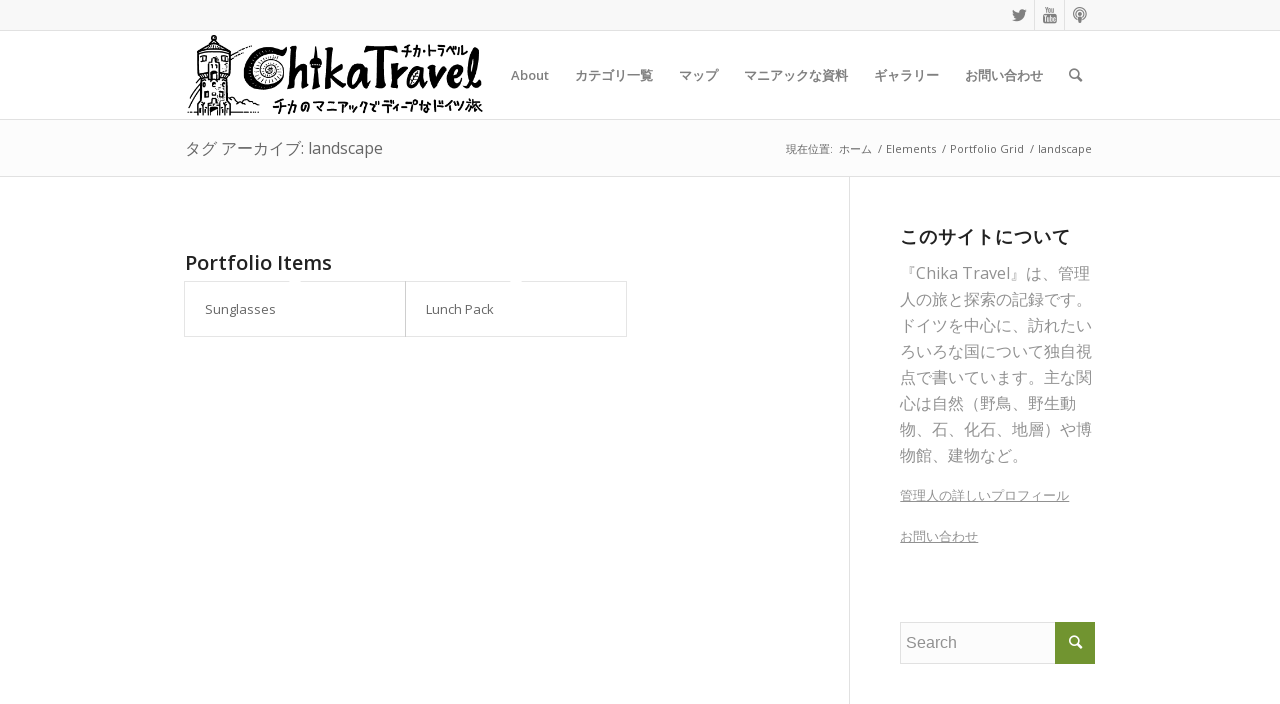

--- FILE ---
content_type: text/html; charset=UTF-8
request_url: https://chikatravel.com/tag/landscape/
body_size: 16639
content:
<!DOCTYPE html>
<html lang="ja" class="html_stretched responsive av-preloader-disabled av-default-lightbox  html_header_top html_logo_left html_main_nav_header html_menu_right html_slim html_header_sticky html_header_shrinking html_header_topbar_active html_mobile_menu_tablet html_header_searchicon html_content_align_center html_header_unstick_top_disabled html_header_stretch_disabled html_elegant-blog html_av-overlay-side html_av-overlay-side-classic html_av-submenu-noclone html_entry_id_5329 av-cookies-no-cookie-consent av-no-preview html_text_menu_active ">
<head>
<meta charset="UTF-8" />
<meta name="robots" content="noindex, follow" />


<!-- mobile setting -->
<meta name="viewport" content="width=device-width, initial-scale=1">

<!-- Scripts/CSS and wp_head hook -->
<title>landscape &#8211; Chika Travel</title>
<meta name='robots' content='max-image-preview:large' />
<link rel='dns-prefetch' href='//cdnjs.cloudflare.com' />
<link rel="alternate" type="application/rss+xml" title="Chika Travel &raquo; フィード" href="https://chikatravel.com/feed/" />
<link rel="alternate" type="application/rss+xml" title="Chika Travel &raquo; コメントフィード" href="https://chikatravel.com/comments/feed/" />
<link rel="alternate" type="application/rss+xml" title="Chika Travel &raquo; landscape タグのフィード" href="https://chikatravel.com/tag/landscape/feed/" />

<!-- google webfont font replacement -->

			<script type='text/javascript'>

				(function() {
					
					/*	check if webfonts are disabled by user setting via cookie - or user must opt in.	*/
					var html = document.getElementsByTagName('html')[0];
					var cookie_check = html.className.indexOf('av-cookies-needs-opt-in') >= 0 || html.className.indexOf('av-cookies-can-opt-out') >= 0;
					var allow_continue = true;
					var silent_accept_cookie = html.className.indexOf('av-cookies-user-silent-accept') >= 0;

					if( cookie_check && ! silent_accept_cookie )
					{
						if( ! document.cookie.match(/aviaCookieConsent/) || html.className.indexOf('av-cookies-session-refused') >= 0 )
						{
							allow_continue = false;
						}
						else
						{
							if( ! document.cookie.match(/aviaPrivacyRefuseCookiesHideBar/) )
							{
								allow_continue = false;
							}
							else if( ! document.cookie.match(/aviaPrivacyEssentialCookiesEnabled/) )
							{
								allow_continue = false;
							}
							else if( document.cookie.match(/aviaPrivacyGoogleWebfontsDisabled/) )
							{
								allow_continue = false;
							}
						}
					}
					
					if( allow_continue )
					{
						var f = document.createElement('link');
					
						f.type 	= 'text/css';
						f.rel 	= 'stylesheet';
						f.href 	= '//fonts.googleapis.com/css?family=Open+Sans:400,600';
						f.id 	= 'avia-google-webfont';

						document.getElementsByTagName('head')[0].appendChild(f);
					}
				})();
			
			</script>
			<style id='wp-img-auto-sizes-contain-inline-css' type='text/css'>
img:is([sizes=auto i],[sizes^="auto," i]){contain-intrinsic-size:3000px 1500px}
/*# sourceURL=wp-img-auto-sizes-contain-inline-css */
</style>
<style id='wp-block-library-inline-css' type='text/css'>
:root{--wp-block-synced-color:#7a00df;--wp-block-synced-color--rgb:122,0,223;--wp-bound-block-color:var(--wp-block-synced-color);--wp-editor-canvas-background:#ddd;--wp-admin-theme-color:#007cba;--wp-admin-theme-color--rgb:0,124,186;--wp-admin-theme-color-darker-10:#006ba1;--wp-admin-theme-color-darker-10--rgb:0,107,160.5;--wp-admin-theme-color-darker-20:#005a87;--wp-admin-theme-color-darker-20--rgb:0,90,135;--wp-admin-border-width-focus:2px}@media (min-resolution:192dpi){:root{--wp-admin-border-width-focus:1.5px}}.wp-element-button{cursor:pointer}:root .has-very-light-gray-background-color{background-color:#eee}:root .has-very-dark-gray-background-color{background-color:#313131}:root .has-very-light-gray-color{color:#eee}:root .has-very-dark-gray-color{color:#313131}:root .has-vivid-green-cyan-to-vivid-cyan-blue-gradient-background{background:linear-gradient(135deg,#00d084,#0693e3)}:root .has-purple-crush-gradient-background{background:linear-gradient(135deg,#34e2e4,#4721fb 50%,#ab1dfe)}:root .has-hazy-dawn-gradient-background{background:linear-gradient(135deg,#faaca8,#dad0ec)}:root .has-subdued-olive-gradient-background{background:linear-gradient(135deg,#fafae1,#67a671)}:root .has-atomic-cream-gradient-background{background:linear-gradient(135deg,#fdd79a,#004a59)}:root .has-nightshade-gradient-background{background:linear-gradient(135deg,#330968,#31cdcf)}:root .has-midnight-gradient-background{background:linear-gradient(135deg,#020381,#2874fc)}:root{--wp--preset--font-size--normal:16px;--wp--preset--font-size--huge:42px}.has-regular-font-size{font-size:1em}.has-larger-font-size{font-size:2.625em}.has-normal-font-size{font-size:var(--wp--preset--font-size--normal)}.has-huge-font-size{font-size:var(--wp--preset--font-size--huge)}.has-text-align-center{text-align:center}.has-text-align-left{text-align:left}.has-text-align-right{text-align:right}.has-fit-text{white-space:nowrap!important}#end-resizable-editor-section{display:none}.aligncenter{clear:both}.items-justified-left{justify-content:flex-start}.items-justified-center{justify-content:center}.items-justified-right{justify-content:flex-end}.items-justified-space-between{justify-content:space-between}.screen-reader-text{border:0;clip-path:inset(50%);height:1px;margin:-1px;overflow:hidden;padding:0;position:absolute;width:1px;word-wrap:normal!important}.screen-reader-text:focus{background-color:#ddd;clip-path:none;color:#444;display:block;font-size:1em;height:auto;left:5px;line-height:normal;padding:15px 23px 14px;text-decoration:none;top:5px;width:auto;z-index:100000}html :where(.has-border-color){border-style:solid}html :where([style*=border-top-color]){border-top-style:solid}html :where([style*=border-right-color]){border-right-style:solid}html :where([style*=border-bottom-color]){border-bottom-style:solid}html :where([style*=border-left-color]){border-left-style:solid}html :where([style*=border-width]){border-style:solid}html :where([style*=border-top-width]){border-top-style:solid}html :where([style*=border-right-width]){border-right-style:solid}html :where([style*=border-bottom-width]){border-bottom-style:solid}html :where([style*=border-left-width]){border-left-style:solid}html :where(img[class*=wp-image-]){height:auto;max-width:100%}:where(figure){margin:0 0 1em}html :where(.is-position-sticky){--wp-admin--admin-bar--position-offset:var(--wp-admin--admin-bar--height,0px)}@media screen and (max-width:600px){html :where(.is-position-sticky){--wp-admin--admin-bar--position-offset:0px}}

/*# sourceURL=wp-block-library-inline-css */
</style><style id='global-styles-inline-css' type='text/css'>
:root{--wp--preset--aspect-ratio--square: 1;--wp--preset--aspect-ratio--4-3: 4/3;--wp--preset--aspect-ratio--3-4: 3/4;--wp--preset--aspect-ratio--3-2: 3/2;--wp--preset--aspect-ratio--2-3: 2/3;--wp--preset--aspect-ratio--16-9: 16/9;--wp--preset--aspect-ratio--9-16: 9/16;--wp--preset--color--black: #000000;--wp--preset--color--cyan-bluish-gray: #abb8c3;--wp--preset--color--white: #ffffff;--wp--preset--color--pale-pink: #f78da7;--wp--preset--color--vivid-red: #cf2e2e;--wp--preset--color--luminous-vivid-orange: #ff6900;--wp--preset--color--luminous-vivid-amber: #fcb900;--wp--preset--color--light-green-cyan: #7bdcb5;--wp--preset--color--vivid-green-cyan: #00d084;--wp--preset--color--pale-cyan-blue: #8ed1fc;--wp--preset--color--vivid-cyan-blue: #0693e3;--wp--preset--color--vivid-purple: #9b51e0;--wp--preset--gradient--vivid-cyan-blue-to-vivid-purple: linear-gradient(135deg,rgb(6,147,227) 0%,rgb(155,81,224) 100%);--wp--preset--gradient--light-green-cyan-to-vivid-green-cyan: linear-gradient(135deg,rgb(122,220,180) 0%,rgb(0,208,130) 100%);--wp--preset--gradient--luminous-vivid-amber-to-luminous-vivid-orange: linear-gradient(135deg,rgb(252,185,0) 0%,rgb(255,105,0) 100%);--wp--preset--gradient--luminous-vivid-orange-to-vivid-red: linear-gradient(135deg,rgb(255,105,0) 0%,rgb(207,46,46) 100%);--wp--preset--gradient--very-light-gray-to-cyan-bluish-gray: linear-gradient(135deg,rgb(238,238,238) 0%,rgb(169,184,195) 100%);--wp--preset--gradient--cool-to-warm-spectrum: linear-gradient(135deg,rgb(74,234,220) 0%,rgb(151,120,209) 20%,rgb(207,42,186) 40%,rgb(238,44,130) 60%,rgb(251,105,98) 80%,rgb(254,248,76) 100%);--wp--preset--gradient--blush-light-purple: linear-gradient(135deg,rgb(255,206,236) 0%,rgb(152,150,240) 100%);--wp--preset--gradient--blush-bordeaux: linear-gradient(135deg,rgb(254,205,165) 0%,rgb(254,45,45) 50%,rgb(107,0,62) 100%);--wp--preset--gradient--luminous-dusk: linear-gradient(135deg,rgb(255,203,112) 0%,rgb(199,81,192) 50%,rgb(65,88,208) 100%);--wp--preset--gradient--pale-ocean: linear-gradient(135deg,rgb(255,245,203) 0%,rgb(182,227,212) 50%,rgb(51,167,181) 100%);--wp--preset--gradient--electric-grass: linear-gradient(135deg,rgb(202,248,128) 0%,rgb(113,206,126) 100%);--wp--preset--gradient--midnight: linear-gradient(135deg,rgb(2,3,129) 0%,rgb(40,116,252) 100%);--wp--preset--font-size--small: 13px;--wp--preset--font-size--medium: 20px;--wp--preset--font-size--large: 36px;--wp--preset--font-size--x-large: 42px;--wp--preset--spacing--20: 0.44rem;--wp--preset--spacing--30: 0.67rem;--wp--preset--spacing--40: 1rem;--wp--preset--spacing--50: 1.5rem;--wp--preset--spacing--60: 2.25rem;--wp--preset--spacing--70: 3.38rem;--wp--preset--spacing--80: 5.06rem;--wp--preset--shadow--natural: 6px 6px 9px rgba(0, 0, 0, 0.2);--wp--preset--shadow--deep: 12px 12px 50px rgba(0, 0, 0, 0.4);--wp--preset--shadow--sharp: 6px 6px 0px rgba(0, 0, 0, 0.2);--wp--preset--shadow--outlined: 6px 6px 0px -3px rgb(255, 255, 255), 6px 6px rgb(0, 0, 0);--wp--preset--shadow--crisp: 6px 6px 0px rgb(0, 0, 0);}:where(.is-layout-flex){gap: 0.5em;}:where(.is-layout-grid){gap: 0.5em;}body .is-layout-flex{display: flex;}.is-layout-flex{flex-wrap: wrap;align-items: center;}.is-layout-flex > :is(*, div){margin: 0;}body .is-layout-grid{display: grid;}.is-layout-grid > :is(*, div){margin: 0;}:where(.wp-block-columns.is-layout-flex){gap: 2em;}:where(.wp-block-columns.is-layout-grid){gap: 2em;}:where(.wp-block-post-template.is-layout-flex){gap: 1.25em;}:where(.wp-block-post-template.is-layout-grid){gap: 1.25em;}.has-black-color{color: var(--wp--preset--color--black) !important;}.has-cyan-bluish-gray-color{color: var(--wp--preset--color--cyan-bluish-gray) !important;}.has-white-color{color: var(--wp--preset--color--white) !important;}.has-pale-pink-color{color: var(--wp--preset--color--pale-pink) !important;}.has-vivid-red-color{color: var(--wp--preset--color--vivid-red) !important;}.has-luminous-vivid-orange-color{color: var(--wp--preset--color--luminous-vivid-orange) !important;}.has-luminous-vivid-amber-color{color: var(--wp--preset--color--luminous-vivid-amber) !important;}.has-light-green-cyan-color{color: var(--wp--preset--color--light-green-cyan) !important;}.has-vivid-green-cyan-color{color: var(--wp--preset--color--vivid-green-cyan) !important;}.has-pale-cyan-blue-color{color: var(--wp--preset--color--pale-cyan-blue) !important;}.has-vivid-cyan-blue-color{color: var(--wp--preset--color--vivid-cyan-blue) !important;}.has-vivid-purple-color{color: var(--wp--preset--color--vivid-purple) !important;}.has-black-background-color{background-color: var(--wp--preset--color--black) !important;}.has-cyan-bluish-gray-background-color{background-color: var(--wp--preset--color--cyan-bluish-gray) !important;}.has-white-background-color{background-color: var(--wp--preset--color--white) !important;}.has-pale-pink-background-color{background-color: var(--wp--preset--color--pale-pink) !important;}.has-vivid-red-background-color{background-color: var(--wp--preset--color--vivid-red) !important;}.has-luminous-vivid-orange-background-color{background-color: var(--wp--preset--color--luminous-vivid-orange) !important;}.has-luminous-vivid-amber-background-color{background-color: var(--wp--preset--color--luminous-vivid-amber) !important;}.has-light-green-cyan-background-color{background-color: var(--wp--preset--color--light-green-cyan) !important;}.has-vivid-green-cyan-background-color{background-color: var(--wp--preset--color--vivid-green-cyan) !important;}.has-pale-cyan-blue-background-color{background-color: var(--wp--preset--color--pale-cyan-blue) !important;}.has-vivid-cyan-blue-background-color{background-color: var(--wp--preset--color--vivid-cyan-blue) !important;}.has-vivid-purple-background-color{background-color: var(--wp--preset--color--vivid-purple) !important;}.has-black-border-color{border-color: var(--wp--preset--color--black) !important;}.has-cyan-bluish-gray-border-color{border-color: var(--wp--preset--color--cyan-bluish-gray) !important;}.has-white-border-color{border-color: var(--wp--preset--color--white) !important;}.has-pale-pink-border-color{border-color: var(--wp--preset--color--pale-pink) !important;}.has-vivid-red-border-color{border-color: var(--wp--preset--color--vivid-red) !important;}.has-luminous-vivid-orange-border-color{border-color: var(--wp--preset--color--luminous-vivid-orange) !important;}.has-luminous-vivid-amber-border-color{border-color: var(--wp--preset--color--luminous-vivid-amber) !important;}.has-light-green-cyan-border-color{border-color: var(--wp--preset--color--light-green-cyan) !important;}.has-vivid-green-cyan-border-color{border-color: var(--wp--preset--color--vivid-green-cyan) !important;}.has-pale-cyan-blue-border-color{border-color: var(--wp--preset--color--pale-cyan-blue) !important;}.has-vivid-cyan-blue-border-color{border-color: var(--wp--preset--color--vivid-cyan-blue) !important;}.has-vivid-purple-border-color{border-color: var(--wp--preset--color--vivid-purple) !important;}.has-vivid-cyan-blue-to-vivid-purple-gradient-background{background: var(--wp--preset--gradient--vivid-cyan-blue-to-vivid-purple) !important;}.has-light-green-cyan-to-vivid-green-cyan-gradient-background{background: var(--wp--preset--gradient--light-green-cyan-to-vivid-green-cyan) !important;}.has-luminous-vivid-amber-to-luminous-vivid-orange-gradient-background{background: var(--wp--preset--gradient--luminous-vivid-amber-to-luminous-vivid-orange) !important;}.has-luminous-vivid-orange-to-vivid-red-gradient-background{background: var(--wp--preset--gradient--luminous-vivid-orange-to-vivid-red) !important;}.has-very-light-gray-to-cyan-bluish-gray-gradient-background{background: var(--wp--preset--gradient--very-light-gray-to-cyan-bluish-gray) !important;}.has-cool-to-warm-spectrum-gradient-background{background: var(--wp--preset--gradient--cool-to-warm-spectrum) !important;}.has-blush-light-purple-gradient-background{background: var(--wp--preset--gradient--blush-light-purple) !important;}.has-blush-bordeaux-gradient-background{background: var(--wp--preset--gradient--blush-bordeaux) !important;}.has-luminous-dusk-gradient-background{background: var(--wp--preset--gradient--luminous-dusk) !important;}.has-pale-ocean-gradient-background{background: var(--wp--preset--gradient--pale-ocean) !important;}.has-electric-grass-gradient-background{background: var(--wp--preset--gradient--electric-grass) !important;}.has-midnight-gradient-background{background: var(--wp--preset--gradient--midnight) !important;}.has-small-font-size{font-size: var(--wp--preset--font-size--small) !important;}.has-medium-font-size{font-size: var(--wp--preset--font-size--medium) !important;}.has-large-font-size{font-size: var(--wp--preset--font-size--large) !important;}.has-x-large-font-size{font-size: var(--wp--preset--font-size--x-large) !important;}
/*# sourceURL=global-styles-inline-css */
</style>

<style id='classic-theme-styles-inline-css' type='text/css'>
/*! This file is auto-generated */
.wp-block-button__link{color:#fff;background-color:#32373c;border-radius:9999px;box-shadow:none;text-decoration:none;padding:calc(.667em + 2px) calc(1.333em + 2px);font-size:1.125em}.wp-block-file__button{background:#32373c;color:#fff;text-decoration:none}
/*# sourceURL=/wp-includes/css/classic-themes.min.css */
</style>
<link rel='stylesheet' id='mediaelement-css' href='https://chikatravel.com/wp-includes/js/mediaelement/mediaelementplayer-legacy.min.css?ver=4.2.17' type='text/css' media='all' />
<link rel='stylesheet' id='wp-mediaelement-css' href='https://chikatravel.com/wp-includes/js/mediaelement/wp-mediaelement.min.css?ver=6.9' type='text/css' media='all' />
<link rel='stylesheet' id='avia-merged-styles-css' href='https://chikatravel.com/wp-content/uploads/dynamic_avia/avia-merged-styles-a9d3fac0b98c5343d343f5e917f39890---5f8f211545f0b.css' type='text/css' media='all' />
<script type="text/javascript" id="wpgmza_data-js-extra">
/* <![CDATA[ */
var wpgmza_google_api_status = {"message":"Enqueued","code":"ENQUEUED"};
//# sourceURL=wpgmza_data-js-extra
/* ]]> */
</script>
<script type="text/javascript" src="https://chikatravel.com/wp-content/plugins/wp-google-maps/wpgmza_data.js?ver=6.9" id="wpgmza_data-js"></script>
<script type="text/javascript" src="//cdnjs.cloudflare.com/ajax/libs/jquery-easing/1.4.1/jquery.easing.min.js?ver=6.9" id="jquery-easing-js"></script>
<link rel="https://api.w.org/" href="https://chikatravel.com/wp-json/" /><link rel="alternate" title="JSON" type="application/json" href="https://chikatravel.com/wp-json/wp/v2/tags/385" /><link rel="EditURI" type="application/rsd+xml" title="RSD" href="https://chikatravel.com/xmlrpc.php?rsd" />
<meta name="generator" content="WordPress 6.9" />
<!-- start Simple Custom CSS and JS -->
<style type="text/css">
/* mobileヘッダー固定 */ 

@media only screen and (max-width: 767px) {
.responsive #top #wrap_all #header {
position: fixed;
}
}</style>
<!-- end Simple Custom CSS and JS -->
<link rel="profile" href="http://gmpg.org/xfn/11" />
<link rel="alternate" type="application/rss+xml" title="Chika Travel RSS2 Feed" href="https://chikatravel.com/feed/" />
<link rel="pingback" href="https://chikatravel.com/xmlrpc.php" />
<!--[if lt IE 9]><script src="https://chikatravel.com/wp-content/themes/enfold/js/html5shiv.js"></script><![endif]-->

<style>.simplemap img{max-width:none !important;padding:0 !important;margin:0 !important;}.staticmap,.staticmap img{max-width:100% !important;height:auto !important;}.simplemap .simplemap-content{display:none;}</style>
<script>var google_map_api_key = "AIzaSyDeb2Bwg0HQE1Vl2WNYwXuqYEpRSlOqiE0";</script>
<!-- To speed up the rendering and to display the site as fast as possible to the user we include some styles and scripts for above the fold content inline -->
<script type="text/javascript">'use strict';var avia_is_mobile=!1;if(/Android|webOS|iPhone|iPad|iPod|BlackBerry|IEMobile|Opera Mini/i.test(navigator.userAgent)&&'ontouchstart' in document.documentElement){avia_is_mobile=!0;document.documentElement.className+=' avia_mobile '}
else{document.documentElement.className+=' avia_desktop '};document.documentElement.className+=' js_active ';(function(){var e=['-webkit-','-moz-','-ms-',''],n='';for(var t in e){if(e[t]+'transform' in document.documentElement.style){document.documentElement.className+=' avia_transform ';n=e[t]+'transform'};if(e[t]+'perspective' in document.documentElement.style)document.documentElement.className+=' avia_transform3d '};if(typeof document.getElementsByClassName=='function'&&typeof document.documentElement.getBoundingClientRect=='function'&&avia_is_mobile==!1){if(n&&window.innerHeight>0){setTimeout(function(){var e=0,o={},a=0,t=document.getElementsByClassName('av-parallax'),i=window.pageYOffset||document.documentElement.scrollTop;for(e=0;e<t.length;e++){t[e].style.top='0px';o=t[e].getBoundingClientRect();a=Math.ceil((window.innerHeight+i-o.top)*0.3);t[e].style[n]='translate(0px, '+a+'px)';t[e].style.top='auto';t[e].className+=' enabled-parallax '}},50)}}})();</script>		<style type="text/css" id="wp-custom-css">
			.avia-content-slider .slide-entry-title {
    font-size: 1.0em;
    line-height: 1.4em;
    margin: 0;
}


.html_elegant-blog .avia-content-slider .slide-entry-title {
    padding-top: 15px;
    font-size: 1.0em;
	margin: 0;
}

/*記事に日付を入れる*/
.html_elegant-blog #top .post-entry .minor-meta {
    display: block !important;
}


/*目次コンテンツの色*/
.box7{
    padding: 0.5em 1em;
    margin: 2em 0;
    color: #474747;
    background: whitesmoke;/*背景色*/
    border-left: double 7px #4ec4d3;/*左線*/
    border-right: double 7px #4ec4d3;/*右線*/
}
.box7 p {
    margin: 0; 
    padding: 0;
}		</style>
		<style type='text/css'>
@font-face {font-family: 'entypo-fontello'; font-weight: normal; font-style: normal; font-display: auto;
src: url('https://chikatravel.com/wp-content/themes/enfold/config-templatebuilder/avia-template-builder/assets/fonts/entypo-fontello.woff2') format('woff2'),
url('https://chikatravel.com/wp-content/themes/enfold/config-templatebuilder/avia-template-builder/assets/fonts/entypo-fontello.woff') format('woff'),
url('https://chikatravel.com/wp-content/themes/enfold/config-templatebuilder/avia-template-builder/assets/fonts/entypo-fontello.ttf') format('truetype'), 
url('https://chikatravel.com/wp-content/themes/enfold/config-templatebuilder/avia-template-builder/assets/fonts/entypo-fontello.svg#entypo-fontello') format('svg'),
url('https://chikatravel.com/wp-content/themes/enfold/config-templatebuilder/avia-template-builder/assets/fonts/entypo-fontello.eot'),
url('https://chikatravel.com/wp-content/themes/enfold/config-templatebuilder/avia-template-builder/assets/fonts/entypo-fontello.eot?#iefix') format('embedded-opentype');
} #top .avia-font-entypo-fontello, body .avia-font-entypo-fontello, html body [data-av_iconfont='entypo-fontello']:before{ font-family: 'entypo-fontello'; }

@font-face {font-family: 'fontello'; font-weight: normal; font-style: normal; font-display: auto;
src: url('https://chikatravel.com/wp-content/uploads/avia_fonts/fontello/fontello.woff2') format('woff2'),
url('https://chikatravel.com/wp-content/uploads/avia_fonts/fontello/fontello.woff') format('woff'),
url('https://chikatravel.com/wp-content/uploads/avia_fonts/fontello/fontello.ttf') format('truetype'), 
url('https://chikatravel.com/wp-content/uploads/avia_fonts/fontello/fontello.svg#fontello') format('svg'),
url('https://chikatravel.com/wp-content/uploads/avia_fonts/fontello/fontello.eot'),
url('https://chikatravel.com/wp-content/uploads/avia_fonts/fontello/fontello.eot?#iefix') format('embedded-opentype');
} #top .avia-font-fontello, body .avia-font-fontello, html body [data-av_iconfont='fontello']:before{ font-family: 'fontello'; }
</style>

<!--
Debugging Info for Theme support: 

Theme: Enfold
Version: 4.7.6.4
Installed: enfold
AviaFramework Version: 5.0
AviaBuilder Version: 4.7.6.4
aviaElementManager Version: 1.0.1
- - - - - - - - - - -
ChildTheme: Enfold Child
ChildTheme Version: 1.0
ChildTheme Installed: enfold

ML:1024-PU:75-PLA:22
WP:6.9
Compress: CSS:all theme files - JS:all theme files
Updates: disabled
PLAu:20
-->
</head>




<body id="top" class="archive tag tag-landscape tag-385 wp-theme-enfold wp-child-theme-enfold-child  rtl_columns stretched open_sans" itemscope="itemscope" itemtype="https://schema.org/WebPage" >

	
<script type="text/javascript" id="bbp-swap-no-js-body-class">
	document.body.className = document.body.className.replace( 'bbp-no-js', 'bbp-js' );
</script>


	<div id='wrap_all'>

	
<header id='header' class='all_colors header_color light_bg_color  av_header_top av_logo_left av_main_nav_header av_menu_right av_slim av_header_sticky av_header_shrinking av_header_stretch_disabled av_mobile_menu_tablet av_header_searchicon av_header_unstick_top_disabled av_bottom_nav_disabled  av_alternate_logo_active av_header_border_disabled'  role="banner" itemscope="itemscope" itemtype="https://schema.org/WPHeader" >

		<div id='header_meta' class='container_wrap container_wrap_meta  av_icon_active_right av_extra_header_active av_secondary_right av_entry_id_5329'>
		
			      <div class='container'>
			      <ul class='noLightbox social_bookmarks icon_count_3'><li class='social_bookmarks_twitter av-social-link-twitter social_icon_1'><a target="_blank" aria-label="Link to Twitter" href='https://twitter.com/ChikaCaputh' aria-hidden='false' data-av_icon='' data-av_iconfont='entypo-fontello' title='Twitter' rel="noopener"><span class='avia_hidden_link_text'>Twitter</span></a></li><li class='social_bookmarks_youtube av-social-link-youtube social_icon_2'><a target="_blank" aria-label="Link to Youtube" href='https://www.youtube.com/channel/UC6ZKKTEc_PC1kLkuJey3lHA' aria-hidden='false' data-av_icon='' data-av_iconfont='entypo-fontello' title='Youtube' rel="noopener"><span class='avia_hidden_link_text'>Youtube</span></a></li><li class='social_bookmarks_podcast av-social-link-podcast social_icon_3'><a target="_blank" aria-label="Link to Podcast" href='https://note.com/chikacaputh/m/maf79f3d7d393/' aria-hidden='false' data-av_icon='' data-av_iconfont='fontello' title='Podcast' rel="noopener"><span class='avia_hidden_link_text'>Podcast</span></a></li></ul>			      </div>
		</div>

		<div  id='header_main' class='container_wrap container_wrap_logo'>
	
        <div class='container av-logo-container'><div class='inner-container'><span class='logo'><a href='https://chikatravel.com/'><img height="100" width="300" src='https://chikatravel.com/wp-content/uploads/2020/10/chika_logo_black-d-2.png' alt='Chika Travel' title='' /></a></span><nav class='main_menu' data-selectname='Select a page'  role="navigation" itemscope="itemscope" itemtype="https://schema.org/SiteNavigationElement" ><div class="avia-menu av-main-nav-wrap"><ul id="avia-menu" class="menu av-main-nav"><li id="menu-item-10664" class="menu-item menu-item-type-post_type menu-item-object-page menu-item-mega-parent  menu-item-top-level menu-item-top-level-1"><a href="https://chikatravel.com/about/" itemprop="url"><span class="avia-bullet"></span><span class="avia-menu-text">About</span><span class="avia-menu-fx"><span class="avia-arrow-wrap"><span class="avia-arrow"></span></span></span></a></li>
<li id="menu-item-5989" class="menu-item menu-item-type-custom menu-item-object-custom menu-item-has-children menu-item-top-level menu-item-top-level-2"><a itemprop="url"><span class="avia-bullet"></span><span class="avia-menu-text">カテゴリ一覧</span><span class="avia-menu-fx"><span class="avia-arrow-wrap"><span class="avia-arrow"></span></span></span></a>


<ul class="sub-menu">
	<li id="menu-item-6069" class="menu-item menu-item-type-taxonomy menu-item-object-category menu-item-has-children"><a href="https://chikatravel.com/category/nature/" itemprop="url"><span class="avia-bullet"></span><span class="avia-menu-text">自然</span></a>
	<ul class="sub-menu">
		<li id="menu-item-6070" class="menu-item menu-item-type-taxonomy menu-item-object-category"><a href="https://chikatravel.com/category/nature/geopark/" itemprop="url"><span class="avia-bullet"></span><span class="avia-menu-text">ジオパーク</span></a></li>
		<li id="menu-item-6071" class="menu-item menu-item-type-taxonomy menu-item-object-category"><a href="https://chikatravel.com/category/nature/naturalhistory/" itemprop="url"><span class="avia-bullet"></span><span class="avia-menu-text">自然史</span></a></li>
		<li id="menu-item-6063" class="menu-item menu-item-type-taxonomy menu-item-object-category"><a href="https://chikatravel.com/category/geology/" itemprop="url"><span class="avia-bullet"></span><span class="avia-menu-text">地質</span></a></li>
		<li id="menu-item-11614" class="menu-item menu-item-type-taxonomy menu-item-object-category"><a href="https://chikatravel.com/category/nature/%e9%87%8e%e7%94%9f%e5%8b%95%e7%89%a9/" itemprop="url"><span class="avia-bullet"></span><span class="avia-menu-text">野生動物</span></a></li>
		<li id="menu-item-6062" class="menu-item menu-item-type-taxonomy menu-item-object-category"><a href="https://chikatravel.com/category/extinct/" itemprop="url"><span class="avia-bullet"></span><span class="avia-menu-text">古生物</span></a></li>
		<li id="menu-item-11615" class="menu-item menu-item-type-taxonomy menu-item-object-category"><a href="https://chikatravel.com/category/nature/%e9%87%8e%e7%94%9f%e5%8b%95%e7%89%a9/%e9%87%8e%e9%b3%a5%e3%81%ae%e8%82%b2%e5%85%90%e8%a6%b3%e5%af%9f%e8%a8%98%e9%8c%b2/" itemprop="url"><span class="avia-bullet"></span><span class="avia-menu-text">野鳥の育児観察記録</span></a></li>
	</ul>
</li>
	<li id="menu-item-6065" class="menu-item menu-item-type-taxonomy menu-item-object-category menu-item-has-children"><a href="https://chikatravel.com/category/culture/" itemprop="url"><span class="avia-bullet"></span><span class="avia-menu-text">文化</span></a>
	<ul class="sub-menu">
		<li id="menu-item-6064" class="menu-item menu-item-type-taxonomy menu-item-object-category"><a href="https://chikatravel.com/category/culture/architecture/" itemprop="url"><span class="avia-bullet"></span><span class="avia-menu-text">建築物</span></a></li>
		<li id="menu-item-6066" class="menu-item menu-item-type-taxonomy menu-item-object-category"><a href="https://chikatravel.com/category/geschichte/" itemprop="url"><span class="avia-bullet"></span><span class="avia-menu-text">歴史</span></a></li>
		<li id="menu-item-6072" class="menu-item menu-item-type-taxonomy menu-item-object-category"><a href="https://chikatravel.com/category/city/" itemprop="url"><span class="avia-bullet"></span><span class="avia-menu-text">都市</span></a></li>
		<li id="menu-item-6067" class="menu-item menu-item-type-taxonomy menu-item-object-category"><a href="https://chikatravel.com/category/industry/" itemprop="url"><span class="avia-bullet"></span><span class="avia-menu-text">産業遺産</span></a></li>
		<li id="menu-item-6068" class="menu-item menu-item-type-taxonomy menu-item-object-category"><a href="https://chikatravel.com/category/archelogy/" itemprop="url"><span class="avia-bullet"></span><span class="avia-menu-text">考古学</span></a></li>
		<li id="menu-item-6061" class="menu-item menu-item-type-taxonomy menu-item-object-category"><a href="https://chikatravel.com/category/museum/" itemprop="url"><span class="avia-bullet"></span><span class="avia-menu-text">博物館</span></a></li>
	</ul>
</li>
	<li id="menu-item-6056" class="menu-item menu-item-type-taxonomy menu-item-object-category menu-item-has-children"><a href="https://chikatravel.com/category/outsideofgerman/" itemprop="url"><span class="avia-bullet"></span><span class="avia-menu-text">ドイツ以外の国</span></a>
	<ul class="sub-menu">
		<li id="menu-item-10723" class="menu-item menu-item-type-taxonomy menu-item-object-category"><a href="https://chikatravel.com/category/outsideofgerman/%e3%82%a4%e3%82%bf%e3%83%aa%e3%82%a2/" itemprop="url"><span class="avia-bullet"></span><span class="avia-menu-text">イタリア</span></a></li>
		<li id="menu-item-10724" class="menu-item menu-item-type-taxonomy menu-item-object-category"><a href="https://chikatravel.com/category/outsideofgerman/%e3%82%a8%e3%82%b8%e3%83%97%e3%83%88/" itemprop="url"><span class="avia-bullet"></span><span class="avia-menu-text">エジプト</span></a></li>
		<li id="menu-item-11951" class="menu-item menu-item-type-taxonomy menu-item-object-category"><a href="https://chikatravel.com/category/outsideofgerman/%e3%82%b1%e3%83%8b%e3%82%a2/" itemprop="url"><span class="avia-bullet"></span><span class="avia-menu-text">ケニア</span></a></li>
		<li id="menu-item-12046" class="menu-item menu-item-type-taxonomy menu-item-object-category"><a href="https://chikatravel.com/category/outsideofgerman/%e3%82%b3%e3%82%b9%e3%82%bf%e3%83%aa%e3%82%ab/" itemprop="url"><span class="avia-bullet"></span><span class="avia-menu-text">コスタリカ</span></a></li>
		<li id="menu-item-10725" class="menu-item menu-item-type-taxonomy menu-item-object-category"><a href="https://chikatravel.com/category/outsideofgerman/%e3%82%b9%e3%82%b3%e3%83%83%e3%83%88%e3%83%a9%e3%83%b3%e3%83%89/" itemprop="url"><span class="avia-bullet"></span><span class="avia-menu-text">スコットランド</span></a></li>
		<li id="menu-item-10726" class="menu-item menu-item-type-taxonomy menu-item-object-category"><a href="https://chikatravel.com/category/outsideofgerman/%e3%82%bb%e3%82%a4%e3%82%b7%e3%82%a7%e3%83%ab/" itemprop="url"><span class="avia-bullet"></span><span class="avia-menu-text">セイシェル</span></a></li>
		<li id="menu-item-10727" class="menu-item menu-item-type-taxonomy menu-item-object-category"><a href="https://chikatravel.com/category/outsideofgerman/%e3%83%87%e3%83%b3%e3%83%9e%e3%83%bc%e3%82%af/" itemprop="url"><span class="avia-bullet"></span><span class="avia-menu-text">デンマーク</span></a></li>
		<li id="menu-item-10728" class="menu-item menu-item-type-taxonomy menu-item-object-category"><a href="https://chikatravel.com/category/outsideofgerman/%e3%83%91%e3%83%8a%e3%83%9e/" itemprop="url"><span class="avia-bullet"></span><span class="avia-menu-text">パナマ</span></a></li>
		<li id="menu-item-10730" class="menu-item menu-item-type-taxonomy menu-item-object-category"><a href="https://chikatravel.com/category/outsideofgerman/%e7%b1%b3%e5%9b%bd/" itemprop="url"><span class="avia-bullet"></span><span class="avia-menu-text">米国</span></a></li>
		<li id="menu-item-10729" class="menu-item menu-item-type-taxonomy menu-item-object-category"><a href="https://chikatravel.com/category/outsideofgerman/%e6%97%a5%e6%9c%ac/" itemprop="url"><span class="avia-bullet"></span><span class="avia-menu-text">日本</span></a></li>
		<li id="menu-item-12623" class="menu-item menu-item-type-taxonomy menu-item-object-category"><a href="https://chikatravel.com/category/outsideofgerman/%e3%83%8e%e3%83%ab%e3%82%a6%e3%82%a7%e3%83%bc/" itemprop="url"><span class="avia-bullet"></span><span class="avia-menu-text">ノルウェー</span></a></li>
	</ul>
</li>
</ul>
</li>
<li id="menu-item-6058" class="menu-item menu-item-type-taxonomy menu-item-object-category menu-item-mega-parent  menu-item-top-level menu-item-top-level-3"><a href="https://chikatravel.com/category/map/" itemprop="url"><span class="avia-bullet"></span><span class="avia-menu-text">マップ</span><span class="avia-menu-fx"><span class="avia-arrow-wrap"><span class="avia-arrow"></span></span></span></a></li>
<li id="menu-item-6060" class="menu-item menu-item-type-taxonomy menu-item-object-category menu-item-mega-parent  menu-item-top-level menu-item-top-level-4"><a href="https://chikatravel.com/category/maniacdate/" itemprop="url"><span class="avia-bullet"></span><span class="avia-menu-text">マニアックな資料</span><span class="avia-menu-fx"><span class="avia-arrow-wrap"><span class="avia-arrow"></span></span></span></a></li>
<li id="menu-item-6006" class="menu-item menu-item-type-custom menu-item-object-custom menu-item-has-children menu-item-mega-parent  menu-item-top-level menu-item-top-level-5"><a itemprop="url"><span class="avia-bullet"></span><span class="avia-menu-text">ギャラリー</span><span class="avia-menu-fx"><span class="avia-arrow-wrap"><span class="avia-arrow"></span></span></span></a>
<div class='avia_mega_div avia_mega6 twelve units'>

<ul class="sub-menu">
	<li id="menu-item-6345" class="menu-item menu-item-type-custom menu-item-object-custom avia_mega_menu_columns_6 three units  avia_mega_menu_columns_first"><span class='mega_menu_title heading-color av-special-font'><a href='https://chikatravel.com/gallery_stone/'>石</a></span></li>
	<li id="menu-item-6344" class="menu-item menu-item-type-custom menu-item-object-custom avia_mega_menu_columns_6 three units "><span class='mega_menu_title heading-color av-special-font'><a href='https://chikatravel.com/gallery_fossil/'>化石</a></span></li>
	<li id="menu-item-6346" class="menu-item menu-item-type-custom menu-item-object-custom menu-item-has-children avia_mega_menu_columns_6 three units "><span class='mega_menu_title heading-color av-special-font'><a href='https://chikatravel.com/gallery_animal/'>動物</a></span>
	<ul class="sub-menu">
		<li id="menu-item-6736" class="menu-item menu-item-type-custom menu-item-object-custom"><a href="https://chikatravel.com/gallery_wildbird/" itemprop="url"><span class="avia-bullet"></span><span class="avia-menu-text">野鳥</span></a></li>
	</ul>
</li>
	<li id="menu-item-6348" class="menu-item menu-item-type-custom menu-item-object-custom avia_mega_menu_columns_6 three units "><span class='mega_menu_title heading-color av-special-font'><a href='https://chikatravel.com/gallery_landscape/'>町・村の風景</a></span></li>
	<li id="menu-item-7081" class="menu-item menu-item-type-custom menu-item-object-custom avia_mega_menu_columns_6 three units "><span class='mega_menu_title heading-color av-special-font'><a href='https://chikatravel.com/gallery_doors/'>ドア</a></span></li>
	<li id="menu-item-6349" class="menu-item menu-item-type-custom menu-item-object-custom avia_mega_menu_columns_6 three units avia_mega_menu_columns_last"><span class='mega_menu_title heading-color av-special-font'><a href='https://chikatravel.com/gallery_nature/'>自然</a></span></li>

</ul><ul class="sub-menu avia_mega_hr">
	<li id="menu-item-6343" class="menu-item menu-item-type-custom menu-item-object-custom avia_mega_menu_columns_1 three units avia_mega_menu_columns_last avia_mega_menu_columns_first"><span class='mega_menu_title heading-color av-special-font'><a href='https://chikatravel.com/gallery_wasserturm/'>給水塔</a></span></li>
</ul>

</div>
</li>
<li id="menu-item-6150" class="menu-item menu-item-type-custom menu-item-object-custom menu-item-top-level menu-item-top-level-6"><a href="https://chikatravel.com/contact/" itemprop="url"><span class="avia-bullet"></span><span class="avia-menu-text">お問い合わせ</span><span class="avia-menu-fx"><span class="avia-arrow-wrap"><span class="avia-arrow"></span></span></span></a></li>
<li id="menu-item-search" class="noMobile menu-item menu-item-search-dropdown menu-item-avia-special"><a aria-label="Search" href="?s=" rel="nofollow" data-avia-search-tooltip="

&lt;form role=&quot;search&quot; action=&quot;https://chikatravel.com/&quot; id=&quot;searchform&quot; method=&quot;get&quot; class=&quot;&quot;&gt;
	&lt;div&gt;
		&lt;input type=&quot;submit&quot; value=&quot;&quot; id=&quot;searchsubmit&quot; class=&quot;button avia-font-entypo-fontello&quot; /&gt;
		&lt;input type=&quot;text&quot; id=&quot;s&quot; name=&quot;s&quot; value=&quot;&quot; placeholder=&#039;Search&#039; /&gt;
			&lt;/div&gt;
&lt;/form&gt;" aria-hidden='false' data-av_icon='' data-av_iconfont='entypo-fontello'><span class="avia_hidden_link_text">Search</span></a></li><li class="av-burger-menu-main menu-item-avia-special av-small-burger-icon">
	        			<a href="#" aria-label="Menu" aria-hidden="false">
							<span class="av-hamburger av-hamburger--spin av-js-hamburger">
								<span class="av-hamburger-box">
						          <span class="av-hamburger-inner"></span>
						          <strong>Menu</strong>
								</span>
							</span>
							<span class="avia_hidden_link_text">Menu</span>
						</a>
	        		   </li></ul></div></nav></div> </div> 
		<!-- end container_wrap-->
		</div>
		<div class='header_bg'></div>

<!-- end header -->
</header>
		
	<div id='main' class='all_colors' data-scroll-offset='88'>

	<div class='stretch_full container_wrap alternate_color light_bg_color title_container'><div class='container'><h1 class='main-title entry-title '><a href='https://chikatravel.com/tag/landscape/' rel='bookmark' title='Permanent Link: タグ アーカイブ:  landscape'  itemprop="headline" >タグ アーカイブ:  landscape</a></h1><div class="breadcrumb breadcrumbs avia-breadcrumbs"><div class="breadcrumb-trail" ><span class="trail-before"><span class="breadcrumb-title">現在位置: </span></span> <span  itemscope="itemscope" itemtype="https://schema.org/BreadcrumbList" ><span  itemscope="itemscope" itemtype="https://schema.org/ListItem" itemprop="itemListElement" ><a itemprop="url" href="https://chikatravel.com" title="Chika Travel" rel="home" class="trail-begin"><span itemprop="name">ホーム</span></a><span itemprop="position" class="hidden">1</span></span></span> <span class="sep">/</span> <span  itemscope="itemscope" itemtype="https://schema.org/BreadcrumbList" ><span  itemscope="itemscope" itemtype="https://schema.org/ListItem" itemprop="itemListElement" ><a itemprop="url" href="https://chikatravel.com/elements/" title="Elements"><span itemprop="name">Elements</span></a><span itemprop="position" class="hidden">2</span></span></span> <span class="sep">/</span> <span  itemscope="itemscope" itemtype="https://schema.org/BreadcrumbList" ><span  itemscope="itemscope" itemtype="https://schema.org/ListItem" itemprop="itemListElement" ><a itemprop="url" href="https://chikatravel.com/elements/portfolio-grid/" title="Portfolio Grid"><span itemprop="name">Portfolio Grid</span></a><span itemprop="position" class="hidden">3</span></span></span> <span class="sep">/</span> <span class="trail-end">landscape</span></div></div></div></div>
        <div class='container_wrap container_wrap_first main_color sidebar_right'>

            <div class='container template-blog '>

                <main class='content av-content-small alpha units'  role="main" itemprop="mainContentOfPage" itemscope="itemscope" itemtype="https://schema.org/Blog" >

                    <div class="category-term-description">
                                            </div>

                    <h3 class='post-title tag-page-post-type-title '>Portfolio Items</h3><div  class=' grid-sort-container isotope   no_margin-container with-title-container grid-total-even grid-col-3 grid-links-' data-portfolio-id='1'><div data-ajax-id='5329' class=' grid-entry flex_column isotope-item all_sort no_margin post-entry post-entry-5329 grid-entry-overview grid-loop-1 grid-parity-odd  design_sort illustration_sort  av_one_third first default_av_fullwidth '><article class='main_color inner-entry'  itemscope="itemscope" itemtype="https://schema.org/CreativeWork" ><a href='https://chikatravel.com/portfolio-item/sunglasses/' title='Sunglasses'  data-rel='grid-1' class='grid-image avia-hover-fx'> </a><div class='grid-content'><div class='avia-arrow'></div><header class="entry-content-header"><h3 class='grid-entry-title entry-title '  itemprop="headline" ><a href='https://chikatravel.com/portfolio-item/sunglasses/' title='Sunglasses'>Sunglasses</a></h3></header></div><footer class="entry-footer"></footer></article></div><div data-ajax-id='5327' class=' grid-entry flex_column isotope-item all_sort no_margin post-entry post-entry-5327 grid-entry-overview grid-loop-2 grid-parity-even  post-entry-last  illustration_sort photography_sort  av_one_third  default_av_fullwidth '><article class='main_color inner-entry'  itemscope="itemscope" itemtype="https://schema.org/CreativeWork" ><a href='https://chikatravel.com/portfolio-item/macbook-air/' title='Lunch Pack'  data-rel='grid-1' class='grid-image avia-hover-fx'> </a><div class='grid-content'><div class='avia-arrow'></div><header class="entry-content-header"><h3 class='grid-entry-title entry-title '  itemprop="headline" ><a href='https://chikatravel.com/portfolio-item/macbook-air/' title='Lunch Pack'>Lunch Pack</a></h3></header></div><footer class="entry-footer"></footer></article></div></div>
                <!--end content-->
                </main>

                <aside class='sidebar sidebar_right   alpha units'  role="complementary" itemscope="itemscope" itemtype="https://schema.org/WPSideBar" ><div class='inner_sidebar extralight-border'><section id="text-7" class="widget clearfix widget_text"><h3 class="widgettitle">このサイトについて</h3>			<div class="textwidget"><p>『Chika Travel』は、管理人の旅と探索の記録です。ドイツを中心に、訪れたいろいろな国について独自視点で書いています。主な関心は自然（野鳥、野生動物、石、化石、地層）や博物館、建物など。</p>
<p><span style="font-size: 10pt;"><a href="https://chikatravel.com/about/"><span style="text-decoration: underline;">管理人の詳しいプロフィール</span></a></span></p>
<p><span style="text-decoration: underline; font-size: 10pt;"><a href="https://chikatravel.com/contact/">お問い合わせ</a></span></p>
</div>
		<span class="seperator extralight-border"></span></section><section id="search-4" class="widget clearfix widget_search">

<form action="https://chikatravel.com/" id="searchform" method="get" class="">
	<div>
		<input type="submit" value="" id="searchsubmit" class="button avia-font-entypo-fontello" />
		<input type="text" id="s" name="s" value="" placeholder='Search' />
			</div>
</form><span class="seperator extralight-border"></span></section>
		<section id="recent-posts-4" class="widget clearfix widget_recent_entries">
		<h3 class="widgettitle">最近の投稿</h3>
		<ul>
											<li>
					<a href="https://chikatravel.com/2025/12/08/new-blog/">新しいブログ開設のお知らせ</a>
									</li>
											<li>
					<a href="https://chikatravel.com/2025/09/23/burgermeister-muller-museum/">アルトミュール渓谷化石の旅④ ゾルンホーフェン博物館</a>
									</li>
											<li>
					<a href="https://chikatravel.com/2025/09/22/blumenberg/">アルトミュール渓谷化石の旅③ ブルーメンベルク化石採集場で化石探し</a>
									</li>
											<li>
					<a href="https://chikatravel.com/2025/09/22/museum-berger/">アルトミュール渓谷化石の旅② アイヒシュテットのベルガー博物館</a>
									</li>
											<li>
					<a href="https://chikatravel.com/2025/09/22/juramuseum/">アルトミュール渓谷化石の旅① アイヒシュテットのジュラ博物館</a>
									</li>
					</ul>

		<span class="seperator extralight-border"></span></section><section id="archives-2" class="widget clearfix widget_archive"><h3 class="widgettitle">アーカイブ</h3>		<label class="screen-reader-text" for="archives-dropdown-2">アーカイブ</label>
		<select id="archives-dropdown-2" name="archive-dropdown">
			
			<option value="">月を選択</option>
				<option value='https://chikatravel.com/2025/12/'> 2025年12月 </option>
	<option value='https://chikatravel.com/2025/09/'> 2025年9月 </option>
	<option value='https://chikatravel.com/2025/08/'> 2025年8月 </option>
	<option value='https://chikatravel.com/2025/07/'> 2025年7月 </option>
	<option value='https://chikatravel.com/2025/06/'> 2025年6月 </option>
	<option value='https://chikatravel.com/2025/05/'> 2025年5月 </option>
	<option value='https://chikatravel.com/2025/04/'> 2025年4月 </option>
	<option value='https://chikatravel.com/2025/03/'> 2025年3月 </option>
	<option value='https://chikatravel.com/2025/02/'> 2025年2月 </option>
	<option value='https://chikatravel.com/2024/12/'> 2024年12月 </option>
	<option value='https://chikatravel.com/2024/09/'> 2024年9月 </option>
	<option value='https://chikatravel.com/2024/08/'> 2024年8月 </option>
	<option value='https://chikatravel.com/2024/06/'> 2024年6月 </option>
	<option value='https://chikatravel.com/2024/05/'> 2024年5月 </option>
	<option value='https://chikatravel.com/2024/04/'> 2024年4月 </option>
	<option value='https://chikatravel.com/2024/03/'> 2024年3月 </option>
	<option value='https://chikatravel.com/2024/02/'> 2024年2月 </option>
	<option value='https://chikatravel.com/2024/01/'> 2024年1月 </option>
	<option value='https://chikatravel.com/2023/12/'> 2023年12月 </option>
	<option value='https://chikatravel.com/2023/10/'> 2023年10月 </option>
	<option value='https://chikatravel.com/2023/09/'> 2023年9月 </option>
	<option value='https://chikatravel.com/2023/08/'> 2023年8月 </option>
	<option value='https://chikatravel.com/2023/07/'> 2023年7月 </option>
	<option value='https://chikatravel.com/2023/06/'> 2023年6月 </option>
	<option value='https://chikatravel.com/2023/05/'> 2023年5月 </option>
	<option value='https://chikatravel.com/2023/04/'> 2023年4月 </option>
	<option value='https://chikatravel.com/2023/03/'> 2023年3月 </option>
	<option value='https://chikatravel.com/2023/02/'> 2023年2月 </option>
	<option value='https://chikatravel.com/2023/01/'> 2023年1月 </option>
	<option value='https://chikatravel.com/2022/12/'> 2022年12月 </option>
	<option value='https://chikatravel.com/2022/11/'> 2022年11月 </option>
	<option value='https://chikatravel.com/2022/08/'> 2022年8月 </option>
	<option value='https://chikatravel.com/2022/07/'> 2022年7月 </option>
	<option value='https://chikatravel.com/2022/02/'> 2022年2月 </option>
	<option value='https://chikatravel.com/2022/01/'> 2022年1月 </option>
	<option value='https://chikatravel.com/2021/12/'> 2021年12月 </option>
	<option value='https://chikatravel.com/2021/11/'> 2021年11月 </option>
	<option value='https://chikatravel.com/2021/10/'> 2021年10月 </option>
	<option value='https://chikatravel.com/2021/09/'> 2021年9月 </option>
	<option value='https://chikatravel.com/2021/08/'> 2021年8月 </option>
	<option value='https://chikatravel.com/2021/07/'> 2021年7月 </option>
	<option value='https://chikatravel.com/2021/06/'> 2021年6月 </option>
	<option value='https://chikatravel.com/2021/04/'> 2021年4月 </option>
	<option value='https://chikatravel.com/2021/03/'> 2021年3月 </option>
	<option value='https://chikatravel.com/2021/02/'> 2021年2月 </option>
	<option value='https://chikatravel.com/2020/12/'> 2020年12月 </option>
	<option value='https://chikatravel.com/2020/11/'> 2020年11月 </option>
	<option value='https://chikatravel.com/2020/10/'> 2020年10月 </option>
	<option value='https://chikatravel.com/2020/09/'> 2020年9月 </option>
	<option value='https://chikatravel.com/2020/08/'> 2020年8月 </option>
	<option value='https://chikatravel.com/2020/07/'> 2020年7月 </option>
	<option value='https://chikatravel.com/2020/06/'> 2020年6月 </option>
	<option value='https://chikatravel.com/2020/05/'> 2020年5月 </option>
	<option value='https://chikatravel.com/2020/04/'> 2020年4月 </option>
	<option value='https://chikatravel.com/2020/03/'> 2020年3月 </option>
	<option value='https://chikatravel.com/2020/02/'> 2020年2月 </option>
	<option value='https://chikatravel.com/2019/12/'> 2019年12月 </option>
	<option value='https://chikatravel.com/2019/11/'> 2019年11月 </option>
	<option value='https://chikatravel.com/2019/10/'> 2019年10月 </option>
	<option value='https://chikatravel.com/2019/09/'> 2019年9月 </option>
	<option value='https://chikatravel.com/2019/08/'> 2019年8月 </option>
	<option value='https://chikatravel.com/2019/06/'> 2019年6月 </option>
	<option value='https://chikatravel.com/2019/05/'> 2019年5月 </option>
	<option value='https://chikatravel.com/2019/04/'> 2019年4月 </option>
	<option value='https://chikatravel.com/2019/03/'> 2019年3月 </option>
	<option value='https://chikatravel.com/2019/02/'> 2019年2月 </option>
	<option value='https://chikatravel.com/2019/01/'> 2019年1月 </option>
	<option value='https://chikatravel.com/2018/12/'> 2018年12月 </option>
	<option value='https://chikatravel.com/2018/11/'> 2018年11月 </option>
	<option value='https://chikatravel.com/2018/10/'> 2018年10月 </option>
	<option value='https://chikatravel.com/2018/09/'> 2018年9月 </option>
	<option value='https://chikatravel.com/2018/08/'> 2018年8月 </option>
	<option value='https://chikatravel.com/2018/07/'> 2018年7月 </option>
	<option value='https://chikatravel.com/2018/06/'> 2018年6月 </option>
	<option value='https://chikatravel.com/2018/05/'> 2018年5月 </option>
	<option value='https://chikatravel.com/2018/04/'> 2018年4月 </option>
	<option value='https://chikatravel.com/2018/03/'> 2018年3月 </option>
	<option value='https://chikatravel.com/2018/02/'> 2018年2月 </option>
	<option value='https://chikatravel.com/2018/01/'> 2018年1月 </option>
	<option value='https://chikatravel.com/2017/12/'> 2017年12月 </option>
	<option value='https://chikatravel.com/2017/11/'> 2017年11月 </option>
	<option value='https://chikatravel.com/2017/10/'> 2017年10月 </option>
	<option value='https://chikatravel.com/2017/09/'> 2017年9月 </option>
	<option value='https://chikatravel.com/2017/08/'> 2017年8月 </option>
	<option value='https://chikatravel.com/2017/07/'> 2017年7月 </option>
	<option value='https://chikatravel.com/2017/06/'> 2017年6月 </option>
	<option value='https://chikatravel.com/2017/05/'> 2017年5月 </option>
	<option value='https://chikatravel.com/2017/04/'> 2017年4月 </option>
	<option value='https://chikatravel.com/2017/03/'> 2017年3月 </option>

		</select>

			<script type="text/javascript">
/* <![CDATA[ */

( ( dropdownId ) => {
	const dropdown = document.getElementById( dropdownId );
	function onSelectChange() {
		setTimeout( () => {
			if ( 'escape' === dropdown.dataset.lastkey ) {
				return;
			}
			if ( dropdown.value ) {
				document.location.href = dropdown.value;
			}
		}, 250 );
	}
	function onKeyUp( event ) {
		if ( 'Escape' === event.key ) {
			dropdown.dataset.lastkey = 'escape';
		} else {
			delete dropdown.dataset.lastkey;
		}
	}
	function onClick() {
		delete dropdown.dataset.lastkey;
	}
	dropdown.addEventListener( 'keyup', onKeyUp );
	dropdown.addEventListener( 'click', onClick );
	dropdown.addEventListener( 'change', onSelectChange );
})( "archives-dropdown-2" );

//# sourceURL=WP_Widget_Archives%3A%3Awidget
/* ]]> */
</script>
<span class="seperator extralight-border"></span></section><section id="categories-2" class="widget clearfix widget_categories"><h3 class="widgettitle">カテゴリー</h3>
			<ul>
					<li class="cat-item cat-item-363"><a href="https://chikatravel.com/category/news/">News</a>
</li>
	<li class="cat-item cat-item-406"><a href="https://chikatravel.com/category/youtube%e3%83%81%e3%83%a3%e3%83%b3%e3%83%8d%e3%83%ab%e3%80%8c%e3%83%99%e3%83%ab%e3%83%aa%e3%83%b3%e3%83%bb%e3%83%96%e3%83%a9%e3%83%b3%e3%83%87%e3%83%b3%e3%83%96%e3%83%ab%e3%82%af%e6%8e%a2%e6%a4%9c/">YouTubeチャンネル「ベルリン・ブランデンブルク探検隊」</a>
</li>
	<li class="cat-item cat-item-442"><a href="https://chikatravel.com/category/outsideofgerman/%e3%82%a4%e3%82%bf%e3%83%aa%e3%82%a2/">イタリア</a>
</li>
	<li class="cat-item cat-item-446"><a href="https://chikatravel.com/category/outsideofgerman/%e3%82%a8%e3%82%b8%e3%83%97%e3%83%88/">エジプト</a>
</li>
	<li class="cat-item cat-item-463"><a href="https://chikatravel.com/category/outsideofgerman/%e3%82%b1%e3%83%8b%e3%82%a2/">ケニア</a>
</li>
	<li class="cat-item cat-item-445"><a href="https://chikatravel.com/category/outsideofgerman/%e3%82%b3%e3%82%b9%e3%82%bf%e3%83%aa%e3%82%ab/">コスタリカ</a>
</li>
	<li class="cat-item cat-item-51"><a href="https://chikatravel.com/category/nature/geopark/">ジオパーク</a>
</li>
	<li class="cat-item cat-item-447"><a href="https://chikatravel.com/category/outsideofgerman/%e3%82%b9%e3%82%b3%e3%83%83%e3%83%88%e3%83%a9%e3%83%b3%e3%83%89/">スコットランド</a>
</li>
	<li class="cat-item cat-item-441"><a href="https://chikatravel.com/category/outsideofgerman/%e3%82%bb%e3%82%a4%e3%82%b7%e3%82%a7%e3%83%ab/">セイシェル</a>
</li>
	<li class="cat-item cat-item-449"><a href="https://chikatravel.com/category/outsideofgerman/%e3%83%87%e3%83%b3%e3%83%9e%e3%83%bc%e3%82%af/">デンマーク</a>
</li>
	<li class="cat-item cat-item-337"><a href="https://chikatravel.com/category/outsideofgerman/">ドイツ以外の国</a>
</li>
	<li class="cat-item cat-item-460"><a href="https://chikatravel.com/category/outsideofgerman/%e3%83%8e%e3%83%ab%e3%82%a6%e3%82%a7%e3%83%bc/">ノルウェー</a>
</li>
	<li class="cat-item cat-item-443"><a href="https://chikatravel.com/category/outsideofgerman/%e3%83%91%e3%83%8a%e3%83%9e/">パナマ</a>
</li>
	<li class="cat-item cat-item-1"><a href="https://chikatravel.com/category/allgemein/">ブログ</a>
</li>
	<li class="cat-item cat-item-269"><a href="https://chikatravel.com/category/map/">マップ</a>
</li>
	<li class="cat-item cat-item-332"><a href="https://chikatravel.com/category/maniacdate/">マニアックな資料</a>
</li>
	<li class="cat-item cat-item-14"><a href="https://chikatravel.com/category/museum/">博物館</a>
</li>
	<li class="cat-item cat-item-277"><a href="https://chikatravel.com/category/extinct/">古生物</a>
</li>
	<li class="cat-item cat-item-158"><a href="https://chikatravel.com/category/geology/">地質・鉱物</a>
</li>
	<li class="cat-item cat-item-43"><a href="https://chikatravel.com/category/culture/architecture/">建築物</a>
</li>
	<li class="cat-item cat-item-113"><a href="https://chikatravel.com/category/culture/">文化</a>
</li>
	<li class="cat-item cat-item-440"><a href="https://chikatravel.com/category/outsideofgerman/%e6%97%a5%e6%9c%ac/">日本</a>
</li>
	<li class="cat-item cat-item-47"><a href="https://chikatravel.com/category/geschichte/">歴史</a>
</li>
	<li class="cat-item cat-item-3"><a href="https://chikatravel.com/category/industry/">産業技術</a>
</li>
	<li class="cat-item cat-item-444"><a href="https://chikatravel.com/category/outsideofgerman/%e7%b1%b3%e5%9b%bd/">米国</a>
</li>
	<li class="cat-item cat-item-10"><a href="https://chikatravel.com/category/archelogy/">考古学</a>
</li>
	<li class="cat-item cat-item-35"><a href="https://chikatravel.com/category/nature/">自然</a>
</li>
	<li class="cat-item cat-item-448"><a href="https://chikatravel.com/category/nature/%e8%87%aa%e7%84%b6%e5%85%ac%e5%9c%92/">自然公園</a>
</li>
	<li class="cat-item cat-item-278"><a href="https://chikatravel.com/category/nature/naturalhistory/">自然史</a>
</li>
	<li class="cat-item cat-item-428"><a href="https://chikatravel.com/category/revival/">過去旅風景リバイバル</a>
</li>
	<li class="cat-item cat-item-17"><a href="https://chikatravel.com/category/city/">都市</a>
</li>
	<li class="cat-item cat-item-430"><a href="https://chikatravel.com/category/nature/%e9%87%8e%e7%94%9f%e5%8b%95%e7%89%a9/">野生動物</a>
</li>
	<li class="cat-item cat-item-437"><a href="https://chikatravel.com/category/nature/%e9%87%8e%e7%94%9f%e5%8b%95%e7%89%a9/%e9%87%8e%e9%b3%a5%e3%81%ae%e8%82%b2%e5%85%90%e8%a6%b3%e5%af%9f%e8%a8%98%e9%8c%b2/">野鳥の育児観察記録</a>
</li>
	<li class="cat-item cat-item-450"><a href="https://chikatravel.com/category/culture/%e9%a3%9f%e6%96%87%e5%8c%96/">食文化</a>
</li>
			</ul>

			<span class="seperator extralight-border"></span></section><section id="calendar-2" class="widget clearfix widget_calendar"><div id="calendar_wrap" class="calendar_wrap"><table id="wp-calendar" class="wp-calendar-table">
	<caption>2026年1月</caption>
	<thead>
	<tr>
		<th scope="col" aria-label="日曜日">日</th>
		<th scope="col" aria-label="月曜日">月</th>
		<th scope="col" aria-label="火曜日">火</th>
		<th scope="col" aria-label="水曜日">水</th>
		<th scope="col" aria-label="木曜日">木</th>
		<th scope="col" aria-label="金曜日">金</th>
		<th scope="col" aria-label="土曜日">土</th>
	</tr>
	</thead>
	<tbody>
	<tr>
		<td colspan="4" class="pad">&nbsp;</td><td>1</td><td>2</td><td>3</td>
	</tr>
	<tr>
		<td>4</td><td>5</td><td>6</td><td>7</td><td>8</td><td>9</td><td>10</td>
	</tr>
	<tr>
		<td>11</td><td>12</td><td>13</td><td>14</td><td>15</td><td>16</td><td>17</td>
	</tr>
	<tr>
		<td>18</td><td>19</td><td>20</td><td>21</td><td id="today">22</td><td>23</td><td>24</td>
	</tr>
	<tr>
		<td>25</td><td>26</td><td>27</td><td>28</td><td>29</td><td>30</td><td>31</td>
	</tr>
	</tbody>
	</table><nav aria-label="前と次の月" class="wp-calendar-nav">
		<span class="wp-calendar-nav-prev"><a href="https://chikatravel.com/2025/12/">&laquo; 12月</a></span>
		<span class="pad">&nbsp;</span>
		<span class="wp-calendar-nav-next">&nbsp;</span>
	</nav></div><span class="seperator extralight-border"></span></section></div></aside>
            </div><!--end container-->

        </div><!-- close default .container_wrap element -->


						<div class='container_wrap footer_color' id='footer'>

					<div class='container'>

						<div class='flex_column av_one_fourth  first el_before_av_one_fourth'><section id="text-8" class="widget clearfix widget_text"><h3 class="widgettitle">管理人のその他のチャンネル</h3>			<div class="textwidget"><p>アニマルトラッカーとしての活動を記録するブログ:</p>
<p><a href="https://chikawildlife.tumblr.com/">チカの自然観察日記</a></p>
<p>ライター久保田由希さんと一緒に運営するYouTubeチャンネル:</p>
<p><a href="https://www.youtube.com/channel/UC7_z_Kpxl4zvx_-KVyWpPPw">ベルリン・ブランデンブルク探検隊</a></p>
</div>
		<span class="seperator extralight-border"></span></section></div><div class='flex_column av_one_fourth  el_after_av_one_fourth  el_before_av_one_fourth '>
		<section id="recent-posts-3" class="widget clearfix widget_recent_entries">
		<h3 class="widgettitle">最近の投稿</h3>
		<ul>
											<li>
					<a href="https://chikatravel.com/2025/12/08/new-blog/">新しいブログ開設のお知らせ</a>
									</li>
											<li>
					<a href="https://chikatravel.com/2025/09/23/burgermeister-muller-museum/">アルトミュール渓谷化石の旅④ ゾルンホーフェン博物館</a>
									</li>
											<li>
					<a href="https://chikatravel.com/2025/09/22/blumenberg/">アルトミュール渓谷化石の旅③ ブルーメンベルク化石採集場で化石探し</a>
									</li>
											<li>
					<a href="https://chikatravel.com/2025/09/22/museum-berger/">アルトミュール渓谷化石の旅② アイヒシュテットのベルガー博物館</a>
									</li>
											<li>
					<a href="https://chikatravel.com/2025/09/22/juramuseum/">アルトミュール渓谷化石の旅① アイヒシュテットのジュラ博物館</a>
									</li>
					</ul>

		<span class="seperator extralight-border"></span></section></div><div class='flex_column av_one_fourth  el_after_av_one_fourth  el_before_av_one_fourth '><section id="categories-3" class="widget clearfix widget_categories"><h3 class="widgettitle">カテゴリー</h3>
			<ul>
					<li class="cat-item cat-item-363"><a href="https://chikatravel.com/category/news/">News</a>
</li>
	<li class="cat-item cat-item-406"><a href="https://chikatravel.com/category/youtube%e3%83%81%e3%83%a3%e3%83%b3%e3%83%8d%e3%83%ab%e3%80%8c%e3%83%99%e3%83%ab%e3%83%aa%e3%83%b3%e3%83%bb%e3%83%96%e3%83%a9%e3%83%b3%e3%83%87%e3%83%b3%e3%83%96%e3%83%ab%e3%82%af%e6%8e%a2%e6%a4%9c/">YouTubeチャンネル「ベルリン・ブランデンブルク探検隊」</a>
</li>
	<li class="cat-item cat-item-442"><a href="https://chikatravel.com/category/outsideofgerman/%e3%82%a4%e3%82%bf%e3%83%aa%e3%82%a2/">イタリア</a>
</li>
	<li class="cat-item cat-item-446"><a href="https://chikatravel.com/category/outsideofgerman/%e3%82%a8%e3%82%b8%e3%83%97%e3%83%88/">エジプト</a>
</li>
	<li class="cat-item cat-item-463"><a href="https://chikatravel.com/category/outsideofgerman/%e3%82%b1%e3%83%8b%e3%82%a2/">ケニア</a>
</li>
	<li class="cat-item cat-item-445"><a href="https://chikatravel.com/category/outsideofgerman/%e3%82%b3%e3%82%b9%e3%82%bf%e3%83%aa%e3%82%ab/">コスタリカ</a>
</li>
	<li class="cat-item cat-item-51"><a href="https://chikatravel.com/category/nature/geopark/">ジオパーク</a>
</li>
	<li class="cat-item cat-item-447"><a href="https://chikatravel.com/category/outsideofgerman/%e3%82%b9%e3%82%b3%e3%83%83%e3%83%88%e3%83%a9%e3%83%b3%e3%83%89/">スコットランド</a>
</li>
	<li class="cat-item cat-item-441"><a href="https://chikatravel.com/category/outsideofgerman/%e3%82%bb%e3%82%a4%e3%82%b7%e3%82%a7%e3%83%ab/">セイシェル</a>
</li>
	<li class="cat-item cat-item-449"><a href="https://chikatravel.com/category/outsideofgerman/%e3%83%87%e3%83%b3%e3%83%9e%e3%83%bc%e3%82%af/">デンマーク</a>
</li>
	<li class="cat-item cat-item-337"><a href="https://chikatravel.com/category/outsideofgerman/">ドイツ以外の国</a>
</li>
	<li class="cat-item cat-item-460"><a href="https://chikatravel.com/category/outsideofgerman/%e3%83%8e%e3%83%ab%e3%82%a6%e3%82%a7%e3%83%bc/">ノルウェー</a>
</li>
	<li class="cat-item cat-item-443"><a href="https://chikatravel.com/category/outsideofgerman/%e3%83%91%e3%83%8a%e3%83%9e/">パナマ</a>
</li>
	<li class="cat-item cat-item-1"><a href="https://chikatravel.com/category/allgemein/">ブログ</a>
</li>
	<li class="cat-item cat-item-269"><a href="https://chikatravel.com/category/map/">マップ</a>
</li>
	<li class="cat-item cat-item-332"><a href="https://chikatravel.com/category/maniacdate/">マニアックな資料</a>
</li>
	<li class="cat-item cat-item-14"><a href="https://chikatravel.com/category/museum/">博物館</a>
</li>
	<li class="cat-item cat-item-277"><a href="https://chikatravel.com/category/extinct/">古生物</a>
</li>
	<li class="cat-item cat-item-158"><a href="https://chikatravel.com/category/geology/">地質・鉱物</a>
</li>
	<li class="cat-item cat-item-43"><a href="https://chikatravel.com/category/culture/architecture/">建築物</a>
</li>
	<li class="cat-item cat-item-113"><a href="https://chikatravel.com/category/culture/">文化</a>
</li>
	<li class="cat-item cat-item-440"><a href="https://chikatravel.com/category/outsideofgerman/%e6%97%a5%e6%9c%ac/">日本</a>
</li>
	<li class="cat-item cat-item-47"><a href="https://chikatravel.com/category/geschichte/">歴史</a>
</li>
	<li class="cat-item cat-item-3"><a href="https://chikatravel.com/category/industry/">産業技術</a>
</li>
	<li class="cat-item cat-item-444"><a href="https://chikatravel.com/category/outsideofgerman/%e7%b1%b3%e5%9b%bd/">米国</a>
</li>
	<li class="cat-item cat-item-10"><a href="https://chikatravel.com/category/archelogy/">考古学</a>
</li>
	<li class="cat-item cat-item-35"><a href="https://chikatravel.com/category/nature/">自然</a>
</li>
	<li class="cat-item cat-item-448"><a href="https://chikatravel.com/category/nature/%e8%87%aa%e7%84%b6%e5%85%ac%e5%9c%92/">自然公園</a>
</li>
	<li class="cat-item cat-item-278"><a href="https://chikatravel.com/category/nature/naturalhistory/">自然史</a>
</li>
	<li class="cat-item cat-item-428"><a href="https://chikatravel.com/category/revival/">過去旅風景リバイバル</a>
</li>
	<li class="cat-item cat-item-17"><a href="https://chikatravel.com/category/city/">都市</a>
</li>
	<li class="cat-item cat-item-430"><a href="https://chikatravel.com/category/nature/%e9%87%8e%e7%94%9f%e5%8b%95%e7%89%a9/">野生動物</a>
</li>
	<li class="cat-item cat-item-437"><a href="https://chikatravel.com/category/nature/%e9%87%8e%e7%94%9f%e5%8b%95%e7%89%a9/%e9%87%8e%e9%b3%a5%e3%81%ae%e8%82%b2%e5%85%90%e8%a6%b3%e5%af%9f%e8%a8%98%e9%8c%b2/">野鳥の育児観察記録</a>
</li>
	<li class="cat-item cat-item-450"><a href="https://chikatravel.com/category/culture/%e9%a3%9f%e6%96%87%e5%8c%96/">食文化</a>
</li>
			</ul>

			<span class="seperator extralight-border"></span></section><section id="archives-4" class="widget clearfix widget_archive"><h3 class="widgettitle">アーカイブ</h3>		<label class="screen-reader-text" for="archives-dropdown-4">アーカイブ</label>
		<select id="archives-dropdown-4" name="archive-dropdown">
			
			<option value="">月を選択</option>
				<option value='https://chikatravel.com/2025/12/'> 2025年12月 </option>
	<option value='https://chikatravel.com/2025/09/'> 2025年9月 </option>
	<option value='https://chikatravel.com/2025/08/'> 2025年8月 </option>
	<option value='https://chikatravel.com/2025/07/'> 2025年7月 </option>
	<option value='https://chikatravel.com/2025/06/'> 2025年6月 </option>
	<option value='https://chikatravel.com/2025/05/'> 2025年5月 </option>
	<option value='https://chikatravel.com/2025/04/'> 2025年4月 </option>
	<option value='https://chikatravel.com/2025/03/'> 2025年3月 </option>
	<option value='https://chikatravel.com/2025/02/'> 2025年2月 </option>
	<option value='https://chikatravel.com/2024/12/'> 2024年12月 </option>
	<option value='https://chikatravel.com/2024/09/'> 2024年9月 </option>
	<option value='https://chikatravel.com/2024/08/'> 2024年8月 </option>
	<option value='https://chikatravel.com/2024/06/'> 2024年6月 </option>
	<option value='https://chikatravel.com/2024/05/'> 2024年5月 </option>
	<option value='https://chikatravel.com/2024/04/'> 2024年4月 </option>
	<option value='https://chikatravel.com/2024/03/'> 2024年3月 </option>
	<option value='https://chikatravel.com/2024/02/'> 2024年2月 </option>
	<option value='https://chikatravel.com/2024/01/'> 2024年1月 </option>
	<option value='https://chikatravel.com/2023/12/'> 2023年12月 </option>
	<option value='https://chikatravel.com/2023/10/'> 2023年10月 </option>
	<option value='https://chikatravel.com/2023/09/'> 2023年9月 </option>
	<option value='https://chikatravel.com/2023/08/'> 2023年8月 </option>
	<option value='https://chikatravel.com/2023/07/'> 2023年7月 </option>
	<option value='https://chikatravel.com/2023/06/'> 2023年6月 </option>
	<option value='https://chikatravel.com/2023/05/'> 2023年5月 </option>
	<option value='https://chikatravel.com/2023/04/'> 2023年4月 </option>
	<option value='https://chikatravel.com/2023/03/'> 2023年3月 </option>
	<option value='https://chikatravel.com/2023/02/'> 2023年2月 </option>
	<option value='https://chikatravel.com/2023/01/'> 2023年1月 </option>
	<option value='https://chikatravel.com/2022/12/'> 2022年12月 </option>
	<option value='https://chikatravel.com/2022/11/'> 2022年11月 </option>
	<option value='https://chikatravel.com/2022/08/'> 2022年8月 </option>
	<option value='https://chikatravel.com/2022/07/'> 2022年7月 </option>
	<option value='https://chikatravel.com/2022/02/'> 2022年2月 </option>
	<option value='https://chikatravel.com/2022/01/'> 2022年1月 </option>
	<option value='https://chikatravel.com/2021/12/'> 2021年12月 </option>
	<option value='https://chikatravel.com/2021/11/'> 2021年11月 </option>
	<option value='https://chikatravel.com/2021/10/'> 2021年10月 </option>
	<option value='https://chikatravel.com/2021/09/'> 2021年9月 </option>
	<option value='https://chikatravel.com/2021/08/'> 2021年8月 </option>
	<option value='https://chikatravel.com/2021/07/'> 2021年7月 </option>
	<option value='https://chikatravel.com/2021/06/'> 2021年6月 </option>
	<option value='https://chikatravel.com/2021/04/'> 2021年4月 </option>
	<option value='https://chikatravel.com/2021/03/'> 2021年3月 </option>
	<option value='https://chikatravel.com/2021/02/'> 2021年2月 </option>
	<option value='https://chikatravel.com/2020/12/'> 2020年12月 </option>
	<option value='https://chikatravel.com/2020/11/'> 2020年11月 </option>
	<option value='https://chikatravel.com/2020/10/'> 2020年10月 </option>
	<option value='https://chikatravel.com/2020/09/'> 2020年9月 </option>
	<option value='https://chikatravel.com/2020/08/'> 2020年8月 </option>
	<option value='https://chikatravel.com/2020/07/'> 2020年7月 </option>
	<option value='https://chikatravel.com/2020/06/'> 2020年6月 </option>
	<option value='https://chikatravel.com/2020/05/'> 2020年5月 </option>
	<option value='https://chikatravel.com/2020/04/'> 2020年4月 </option>
	<option value='https://chikatravel.com/2020/03/'> 2020年3月 </option>
	<option value='https://chikatravel.com/2020/02/'> 2020年2月 </option>
	<option value='https://chikatravel.com/2019/12/'> 2019年12月 </option>
	<option value='https://chikatravel.com/2019/11/'> 2019年11月 </option>
	<option value='https://chikatravel.com/2019/10/'> 2019年10月 </option>
	<option value='https://chikatravel.com/2019/09/'> 2019年9月 </option>
	<option value='https://chikatravel.com/2019/08/'> 2019年8月 </option>
	<option value='https://chikatravel.com/2019/06/'> 2019年6月 </option>
	<option value='https://chikatravel.com/2019/05/'> 2019年5月 </option>
	<option value='https://chikatravel.com/2019/04/'> 2019年4月 </option>
	<option value='https://chikatravel.com/2019/03/'> 2019年3月 </option>
	<option value='https://chikatravel.com/2019/02/'> 2019年2月 </option>
	<option value='https://chikatravel.com/2019/01/'> 2019年1月 </option>
	<option value='https://chikatravel.com/2018/12/'> 2018年12月 </option>
	<option value='https://chikatravel.com/2018/11/'> 2018年11月 </option>
	<option value='https://chikatravel.com/2018/10/'> 2018年10月 </option>
	<option value='https://chikatravel.com/2018/09/'> 2018年9月 </option>
	<option value='https://chikatravel.com/2018/08/'> 2018年8月 </option>
	<option value='https://chikatravel.com/2018/07/'> 2018年7月 </option>
	<option value='https://chikatravel.com/2018/06/'> 2018年6月 </option>
	<option value='https://chikatravel.com/2018/05/'> 2018年5月 </option>
	<option value='https://chikatravel.com/2018/04/'> 2018年4月 </option>
	<option value='https://chikatravel.com/2018/03/'> 2018年3月 </option>
	<option value='https://chikatravel.com/2018/02/'> 2018年2月 </option>
	<option value='https://chikatravel.com/2018/01/'> 2018年1月 </option>
	<option value='https://chikatravel.com/2017/12/'> 2017年12月 </option>
	<option value='https://chikatravel.com/2017/11/'> 2017年11月 </option>
	<option value='https://chikatravel.com/2017/10/'> 2017年10月 </option>
	<option value='https://chikatravel.com/2017/09/'> 2017年9月 </option>
	<option value='https://chikatravel.com/2017/08/'> 2017年8月 </option>
	<option value='https://chikatravel.com/2017/07/'> 2017年7月 </option>
	<option value='https://chikatravel.com/2017/06/'> 2017年6月 </option>
	<option value='https://chikatravel.com/2017/05/'> 2017年5月 </option>
	<option value='https://chikatravel.com/2017/04/'> 2017年4月 </option>
	<option value='https://chikatravel.com/2017/03/'> 2017年3月 </option>

		</select>

			<script type="text/javascript">
/* <![CDATA[ */

( ( dropdownId ) => {
	const dropdown = document.getElementById( dropdownId );
	function onSelectChange() {
		setTimeout( () => {
			if ( 'escape' === dropdown.dataset.lastkey ) {
				return;
			}
			if ( dropdown.value ) {
				document.location.href = dropdown.value;
			}
		}, 250 );
	}
	function onKeyUp( event ) {
		if ( 'Escape' === event.key ) {
			dropdown.dataset.lastkey = 'escape';
		} else {
			delete dropdown.dataset.lastkey;
		}
	}
	function onClick() {
		delete dropdown.dataset.lastkey;
	}
	dropdown.addEventListener( 'keyup', onKeyUp );
	dropdown.addEventListener( 'click', onClick );
	dropdown.addEventListener( 'change', onSelectChange );
})( "archives-dropdown-4" );

//# sourceURL=WP_Widget_Archives%3A%3Awidget
/* ]]> */
</script>
<span class="seperator extralight-border"></span></section></div><div class='flex_column av_one_fourth  el_after_av_one_fourth  el_before_av_one_fourth '><section id="tag_cloud-3" class="widget clearfix widget_tag_cloud"><h3 class="widgettitle">タグ</h3><div class="tagcloud"><a href="https://chikatravel.com/tag/ddr/" class="tag-cloud-link tag-link-22 tag-link-position-1" style="font-size: 13.773195876289pt;" aria-label="DDR (9個の項目)">DDR</a>
<a href="https://chikatravel.com/tag/%e3%82%a2%e3%82%a4%e3%83%95%e3%82%a7%e3%83%ab/" class="tag-cloud-link tag-link-285 tag-link-position-2" style="font-size: 13.051546391753pt;" aria-label="アイフェル (8個の項目)">アイフェル</a>
<a href="https://chikatravel.com/tag/%e3%82%a2%e3%83%8b%e3%83%9e%e3%83%ab%e3%83%88%e3%83%a9%e3%83%83%e3%82%ad%e3%83%b3%e3%82%b0/" class="tag-cloud-link tag-link-431 tag-link-position-3" style="font-size: 9.4432989690722pt;" aria-label="アニマルトラッキング (4個の項目)">アニマルトラッキング</a>
<a href="https://chikatravel.com/tag/%e3%82%a8%e3%82%aa%e3%83%aa%e3%82%a8%e8%ab%b8%e5%b3%b6/" class="tag-cloud-link tag-link-419 tag-link-position-4" style="font-size: 9.4432989690722pt;" aria-label="エオリエ諸島 (4個の項目)">エオリエ諸島</a>
<a href="https://chikatravel.com/tag/%e3%82%a8%e3%82%b3%e3%83%84%e3%83%bc%e3%83%aa%e3%82%ba%e3%83%a0/" class="tag-cloud-link tag-link-452 tag-link-position-5" style="font-size: 14.350515463918pt;" aria-label="エコツーリズム (10個の項目)">エコツーリズム</a>
<a href="https://chikatravel.com/tag/%e3%82%b3%e3%82%b9%e3%82%bf%e3%83%aa%e3%82%ab/" class="tag-cloud-link tag-link-451 tag-link-position-6" style="font-size: 17.525773195876pt;" aria-label="コスタリカ (17個の項目)">コスタリカ</a>
<a href="https://chikatravel.com/tag/%e3%82%b5%e3%83%95%e3%82%a1%e3%83%aa/" class="tag-cloud-link tag-link-462 tag-link-position-7" style="font-size: 13.773195876289pt;" aria-label="サファリ (9個の項目)">サファリ</a>
<a href="https://chikatravel.com/tag/%e3%82%b7%e3%82%b8%e3%83%a5%e3%82%a6%e3%82%ab%e3%83%a9/" class="tag-cloud-link tag-link-351 tag-link-position-8" style="font-size: 17.525773195876pt;" aria-label="シジュウカラ (17個の項目)">シジュウカラ</a>
<a href="https://chikatravel.com/tag/%e3%82%b7%e3%83%81%e3%83%aa%e3%82%a2/" class="tag-cloud-link tag-link-418 tag-link-position-9" style="font-size: 10.59793814433pt;" aria-label="シチリア (5個の項目)">シチリア</a>
<a href="https://chikatravel.com/tag/%e3%82%b8%e3%82%aa/" class="tag-cloud-link tag-link-342 tag-link-position-10" style="font-size: 19.690721649485pt;" aria-label="ジオ (25個の項目)">ジオ</a>
<a href="https://chikatravel.com/tag/%e3%82%b8%e3%82%aa%e3%83%91%e3%83%bc%e3%82%af/" class="tag-cloud-link tag-link-52 tag-link-position-11" style="font-size: 18.39175257732pt;" aria-label="ジオパーク (20個の項目)">ジオパーク</a>
<a href="https://chikatravel.com/tag/%e3%82%bb%e3%82%a4%e3%82%b7%e3%82%a7%e3%83%ab/" class="tag-cloud-link tag-link-433 tag-link-position-12" style="font-size: 14.927835051546pt;" aria-label="セイシェル (11個の項目)">セイシェル</a>
<a href="https://chikatravel.com/tag/%e3%83%91%e3%83%8a%e3%83%9e/" class="tag-cloud-link tag-link-311 tag-link-position-13" style="font-size: 18.969072164948pt;" aria-label="パナマ (22個の項目)">パナマ</a>
<a href="https://chikatravel.com/tag/%e3%83%96%e3%83%a9%e3%83%b3%e3%83%87%e3%83%b3%e3%83%96%e3%83%ab%e3%82%af/" class="tag-cloud-link tag-link-24 tag-link-position-14" style="font-size: 12.329896907216pt;" aria-label="ブランデンブルク (7個の項目)">ブランデンブルク</a>
<a href="https://chikatravel.com/tag/%e3%83%96%e3%83%ac%e3%83%bc%e3%83%9e%e3%83%bc%e3%83%8f%e3%83%bc%e3%83%95%e3%82%a7%e3%83%b3/" class="tag-cloud-link tag-link-100 tag-link-position-15" style="font-size: 9.4432989690722pt;" aria-label="ブレーマーハーフェン (4個の項目)">ブレーマーハーフェン</a>
<a href="https://chikatravel.com/tag/%e3%83%99%e3%83%ab%e3%83%aa%e3%83%b3/" class="tag-cloud-link tag-link-127 tag-link-position-16" style="font-size: 13.773195876289pt;" aria-label="ベルリン (9個の項目)">ベルリン</a>
<a href="https://chikatravel.com/tag/%e3%83%9e%e3%83%83%e3%83%97/" class="tag-cloud-link tag-link-271 tag-link-position-17" style="font-size: 12.329896907216pt;" aria-label="マップ (7個の項目)">マップ</a>
<a href="https://chikatravel.com/tag/%e3%83%a6%e3%83%8d%e3%82%b9%e3%82%b3%e4%b8%96%e7%95%8c%e3%82%b8%e3%82%aa%e3%83%91%e3%83%bc%e3%82%af/" class="tag-cloud-link tag-link-155 tag-link-position-18" style="font-size: 11.60824742268pt;" aria-label="ユネスコ世界ジオパーク (6個の項目)">ユネスコ世界ジオパーク</a>
<a href="https://chikatravel.com/tag/%e3%83%af%e3%83%83%e3%83%87%e3%83%b3%e6%b5%b7/" class="tag-cloud-link tag-link-358 tag-link-position-19" style="font-size: 9.4432989690722pt;" aria-label="ワッデン海 (4個の項目)">ワッデン海</a>
<a href="https://chikatravel.com/tag/%e4%bd%8f%e6%96%87%e5%8c%96/" class="tag-cloud-link tag-link-339 tag-link-position-20" style="font-size: 13.773195876289pt;" aria-label="住文化 (9個の項目)">住文化</a>
<a href="https://chikatravel.com/tag/%e5%8c%96%e7%9f%b3/" class="tag-cloud-link tag-link-55 tag-link-position-21" style="font-size: 22pt;" aria-label="化石 (36個の項目)">化石</a>
<a href="https://chikatravel.com/tag/%e5%8c%97%e6%b5%b7/" class="tag-cloud-link tag-link-357 tag-link-position-22" style="font-size: 10.59793814433pt;" aria-label="北海 (5個の項目)">北海</a>
<a href="https://chikatravel.com/tag/%e5%8c%97%e6%b5%b7%e9%81%93/" class="tag-cloud-link tag-link-438 tag-link-position-23" style="font-size: 17.525773195876pt;" aria-label="北海道 (17個の項目)">北海道</a>
<a href="https://chikatravel.com/tag/%e5%8f%a4%e7%94%9f%e7%89%a9/" class="tag-cloud-link tag-link-226 tag-link-position-24" style="font-size: 13.051546391753pt;" aria-label="古生物 (8個の項目)">古生物</a>
<a href="https://chikatravel.com/tag/%e5%9c%b0%e8%b3%aa%e5%ad%a6/" class="tag-cloud-link tag-link-345 tag-link-position-25" style="font-size: 22pt;" aria-label="地質学 (36個の項目)">地質学</a>
<a href="https://chikatravel.com/tag/%e5%b2%a9%e7%9f%b3/" class="tag-cloud-link tag-link-288 tag-link-position-26" style="font-size: 13.773195876289pt;" aria-label="岩石 (9個の項目)">岩石</a>
<a href="https://chikatravel.com/tag/dinosaur/" class="tag-cloud-link tag-link-225 tag-link-position-27" style="font-size: 15.360824742268pt;" aria-label="恐竜 (12個の項目)">恐竜</a>
<a href="https://chikatravel.com/tag/%e6%9d%b1%e3%83%89%e3%82%a4%e3%83%84/" class="tag-cloud-link tag-link-21 tag-link-position-28" style="font-size: 12.329896907216pt;" aria-label="東ドイツ (7個の項目)">東ドイツ</a>
<a href="https://chikatravel.com/tag/%e6%b0%b7%e6%b2%b3/" class="tag-cloud-link tag-link-86 tag-link-position-29" style="font-size: 8pt;" aria-label="氷河 (3個の項目)">氷河</a>
<a href="https://chikatravel.com/tag/%e6%b0%b7%e6%b2%b3%e6%9c%9f/" class="tag-cloud-link tag-link-162 tag-link-position-30" style="font-size: 11.60824742268pt;" aria-label="氷河期 (6個の項目)">氷河期</a>
<a href="https://chikatravel.com/tag/%e6%b4%9e%e7%aa%9f/" class="tag-cloud-link tag-link-154 tag-link-position-31" style="font-size: 11.60824742268pt;" aria-label="洞窟 (6個の項目)">洞窟</a>
<a href="https://chikatravel.com/tag/%e7%81%ab%e5%b1%b1/" class="tag-cloud-link tag-link-287 tag-link-position-32" style="font-size: 16.659793814433pt;" aria-label="火山 (15個の項目)">火山</a>
<a href="https://chikatravel.com/tag/%e7%94%a3%e6%a5%ad%e9%81%ba%e7%94%a3/" class="tag-cloud-link tag-link-56 tag-link-position-33" style="font-size: 9.4432989690722pt;" aria-label="産業遺産 (4個の項目)">産業遺産</a>
<a href="https://chikatravel.com/tag/%e7%9f%b3/" class="tag-cloud-link tag-link-341 tag-link-position-34" style="font-size: 11.60824742268pt;" aria-label="石 (6個の項目)">石</a>
<a href="https://chikatravel.com/tag/%e7%b1%b3%e5%9b%bd/" class="tag-cloud-link tag-link-426 tag-link-position-35" style="font-size: 13.051546391753pt;" aria-label="米国 (8個の項目)">米国</a>
<a href="https://chikatravel.com/tag/%e7%b5%a6%e6%b0%b4%e5%a1%94/" class="tag-cloud-link tag-link-340 tag-link-position-36" style="font-size: 10.59793814433pt;" aria-label="給水塔 (5個の項目)">給水塔</a>
<a href="https://chikatravel.com/tag/%e8%80%83%e5%8f%a4%e5%ad%a6/" class="tag-cloud-link tag-link-12 tag-link-position-37" style="font-size: 17.092783505155pt;" aria-label="考古学 (16個の項目)">考古学</a>
<a href="https://chikatravel.com/tag/%e8%87%aa%e7%84%b6%e5%8f%b2%e5%8d%9a%e7%89%a9%e9%a4%a8/" class="tag-cloud-link tag-link-263 tag-link-position-38" style="font-size: 12.329896907216pt;" aria-label="自然史博物館 (7個の項目)">自然史博物館</a>
<a href="https://chikatravel.com/tag/%e8%b2%b4%e7%9f%b3/" class="tag-cloud-link tag-link-296 tag-link-position-39" style="font-size: 8pt;" aria-label="貴石 (3個の項目)">貴石</a>
<a href="https://chikatravel.com/tag/%e8%bf%b7%e5%ad%90%e7%9f%b3/" class="tag-cloud-link tag-link-57 tag-link-position-40" style="font-size: 9.4432989690722pt;" aria-label="迷子石 (4個の項目)">迷子石</a>
<a href="https://chikatravel.com/tag/%e9%81%8b%e6%b2%b3/" class="tag-cloud-link tag-link-466 tag-link-position-41" style="font-size: 10.59793814433pt;" aria-label="運河 (5個の項目)">運河</a>
<a href="https://chikatravel.com/tag/%e9%87%8e%e7%94%9f%e5%8b%95%e7%89%a9/" class="tag-cloud-link tag-link-281 tag-link-position-42" style="font-size: 15.938144329897pt;" aria-label="野生動物 (13個の項目)">野生動物</a>
<a href="https://chikatravel.com/tag/%e9%87%8e%e9%b3%a5/" class="tag-cloud-link tag-link-348 tag-link-position-43" style="font-size: 21.567010309278pt;" aria-label="野鳥 (34個の項目)">野鳥</a>
<a href="https://chikatravel.com/tag/%e9%89%b1%e5%b1%b1/" class="tag-cloud-link tag-link-303 tag-link-position-44" style="font-size: 9.4432989690722pt;" aria-label="鉱山 (4個の項目)">鉱山</a>
<a href="https://chikatravel.com/tag/%e9%89%b1%e7%89%a9/" class="tag-cloud-link tag-link-123 tag-link-position-45" style="font-size: 13.773195876289pt;" aria-label="鉱物 (9個の項目)">鉱物</a></div>
<span class="seperator extralight-border"></span></section></div>
					</div>

				<!-- ####### END FOOTER CONTAINER ####### -->
				</div>

	

	
				<footer class='container_wrap socket_color' id='socket'  role="contentinfo" itemscope="itemscope" itemtype="https://schema.org/WPFooter" >
                    <div class='container'>

                        <span class='copyright'>&copy; Copyright  - <a href='https://chikatravel.com/'>Chika Travel</a> - <a rel='nofollow' href='https://kriesi.at'>powered by Enfold WordPress Theme</a></span>

                        <nav class='sub_menu_socket'  role="navigation" itemscope="itemscope" itemtype="https://schema.org/SiteNavigationElement" ><div class="avia3-menu"><ul id="avia3-menu" class="menu"><li id="menu-item-10664" class="menu-item menu-item-type-post_type menu-item-object-page menu-item-top-level menu-item-top-level-1"><a href="https://chikatravel.com/about/" itemprop="url"><span class="avia-bullet"></span><span class="avia-menu-text">About</span><span class="avia-menu-fx"><span class="avia-arrow-wrap"><span class="avia-arrow"></span></span></span></a></li>
<li id="menu-item-5989" class="menu-item menu-item-type-custom menu-item-object-custom menu-item-has-children menu-item-top-level menu-item-top-level-2"><a itemprop="url"><span class="avia-bullet"></span><span class="avia-menu-text">カテゴリ一覧</span><span class="avia-menu-fx"><span class="avia-arrow-wrap"><span class="avia-arrow"></span></span></span></a></li>
<li id="menu-item-6058" class="menu-item menu-item-type-taxonomy menu-item-object-category menu-item-top-level menu-item-top-level-3"><a href="https://chikatravel.com/category/map/" itemprop="url"><span class="avia-bullet"></span><span class="avia-menu-text">マップ</span><span class="avia-menu-fx"><span class="avia-arrow-wrap"><span class="avia-arrow"></span></span></span></a></li>
<li id="menu-item-6060" class="menu-item menu-item-type-taxonomy menu-item-object-category menu-item-top-level menu-item-top-level-4"><a href="https://chikatravel.com/category/maniacdate/" itemprop="url"><span class="avia-bullet"></span><span class="avia-menu-text">マニアックな資料</span><span class="avia-menu-fx"><span class="avia-arrow-wrap"><span class="avia-arrow"></span></span></span></a></li>
<li id="menu-item-6006" class="menu-item menu-item-type-custom menu-item-object-custom menu-item-has-children menu-item-top-level menu-item-top-level-5"><a itemprop="url"><span class="avia-bullet"></span><span class="avia-menu-text">ギャラリー</span><span class="avia-menu-fx"><span class="avia-arrow-wrap"><span class="avia-arrow"></span></span></span></a></li>
<li id="menu-item-6150" class="menu-item menu-item-type-custom menu-item-object-custom menu-item-top-level menu-item-top-level-6"><a href="https://chikatravel.com/contact/" itemprop="url"><span class="avia-bullet"></span><span class="avia-menu-text">お問い合わせ</span><span class="avia-menu-fx"><span class="avia-arrow-wrap"><span class="avia-arrow"></span></span></span></a></li>
</ul></div></nav>
                    </div>

	            <!-- ####### END SOCKET CONTAINER ####### -->
				</footer>


					<!-- end main -->
		</div>
		
		<!-- end wrap_all --></div>

<a href='#top' title='Scroll to top' id='scroll-top-link' aria-hidden='true' data-av_icon='' data-av_iconfont='entypo-fontello'><span class="avia_hidden_link_text">Scroll to top</span></a>

<div id="fb-root"></div>

<script type="speculationrules">
{"prefetch":[{"source":"document","where":{"and":[{"href_matches":"/*"},{"not":{"href_matches":["/wp-*.php","/wp-admin/*","/wp-content/uploads/*","/wp-content/*","/wp-content/plugins/*","/wp-content/themes/enfold-child/*","/wp-content/themes/enfold/*","/*\\?(.+)"]}},{"not":{"selector_matches":"a[rel~=\"nofollow\"]"}},{"not":{"selector_matches":".no-prefetch, .no-prefetch a"}}]},"eagerness":"conservative"}]}
</script>
<!-- Matomo --><script type="text/javascript">
/* <![CDATA[ */
(function () {
function initTracking() {
var _paq = window._paq = window._paq || [];
_paq.push(['trackPageView']);_paq.push(['enableLinkTracking']);_paq.push(['alwaysUseSendBeacon']);_paq.push(['setTrackerUrl', "\/\/chikatravel.com\/wp-content\/plugins\/matomo\/app\/matomo.php"]);_paq.push(['setSiteId', '1']);var d=document, g=d.createElement('script'), s=d.getElementsByTagName('script')[0];
g.type='text/javascript'; g.async=true; g.src="\/\/chikatravel.com\/wp-content\/uploads\/matomo\/matomo.js"; s.parentNode.insertBefore(g,s);
}
if (document.prerendering) {
	document.addEventListener('prerenderingchange', initTracking, {once: true});
} else {
	initTracking();
}
})();
/* ]]> */
</script>
<!-- End Matomo Code -->
 <script type='text/javascript'>
 /* <![CDATA[ */  
var avia_framework_globals = avia_framework_globals || {};
    avia_framework_globals.frameworkUrl = 'https://chikatravel.com/wp-content/themes/enfold/framework/';
    avia_framework_globals.installedAt = 'https://chikatravel.com/wp-content/themes/enfold/';
    avia_framework_globals.ajaxurl = 'https://chikatravel.com/wp-admin/admin-ajax.php';
/* ]]> */ 
</script>
 
 <script type="text/javascript" src="https://chikatravel.com/wp-includes/js/jquery/jquery.min.js?ver=3.7.1" id="jquery-core-js"></script>
<script type="text/javascript" id="mediaelement-core-js-before">
/* <![CDATA[ */
var mejsL10n = {"language":"ja","strings":{"mejs.download-file":"\u30d5\u30a1\u30a4\u30eb\u3092\u30c0\u30a6\u30f3\u30ed\u30fc\u30c9","mejs.install-flash":"\u3054\u5229\u7528\u306e\u30d6\u30e9\u30a6\u30b6\u30fc\u306f Flash Player \u304c\u7121\u52b9\u306b\u306a\u3063\u3066\u3044\u308b\u304b\u3001\u30a4\u30f3\u30b9\u30c8\u30fc\u30eb\u3055\u308c\u3066\u3044\u307e\u305b\u3093\u3002Flash Player \u30d7\u30e9\u30b0\u30a4\u30f3\u3092\u6709\u52b9\u306b\u3059\u308b\u304b\u3001\u6700\u65b0\u30d0\u30fc\u30b8\u30e7\u30f3\u3092 https://get.adobe.com/jp/flashplayer/ \u304b\u3089\u30a4\u30f3\u30b9\u30c8\u30fc\u30eb\u3057\u3066\u304f\u3060\u3055\u3044\u3002","mejs.fullscreen":"\u30d5\u30eb\u30b9\u30af\u30ea\u30fc\u30f3","mejs.play":"\u518d\u751f","mejs.pause":"\u505c\u6b62","mejs.time-slider":"\u30bf\u30a4\u30e0\u30b9\u30e9\u30a4\u30c0\u30fc","mejs.time-help-text":"1\u79d2\u9032\u3080\u306b\u306f\u5de6\u53f3\u77e2\u5370\u30ad\u30fc\u3092\u300110\u79d2\u9032\u3080\u306b\u306f\u4e0a\u4e0b\u77e2\u5370\u30ad\u30fc\u3092\u4f7f\u3063\u3066\u304f\u3060\u3055\u3044\u3002","mejs.live-broadcast":"\u751f\u653e\u9001","mejs.volume-help-text":"\u30dc\u30ea\u30e5\u30fc\u30e0\u8abf\u7bc0\u306b\u306f\u4e0a\u4e0b\u77e2\u5370\u30ad\u30fc\u3092\u4f7f\u3063\u3066\u304f\u3060\u3055\u3044\u3002","mejs.unmute":"\u30df\u30e5\u30fc\u30c8\u89e3\u9664","mejs.mute":"\u30df\u30e5\u30fc\u30c8","mejs.volume-slider":"\u30dc\u30ea\u30e5\u30fc\u30e0\u30b9\u30e9\u30a4\u30c0\u30fc","mejs.video-player":"\u52d5\u753b\u30d7\u30ec\u30fc\u30e4\u30fc","mejs.audio-player":"\u97f3\u58f0\u30d7\u30ec\u30fc\u30e4\u30fc","mejs.captions-subtitles":"\u30ad\u30e3\u30d7\u30b7\u30e7\u30f3/\u5b57\u5e55","mejs.captions-chapters":"\u30c1\u30e3\u30d7\u30bf\u30fc","mejs.none":"\u306a\u3057","mejs.afrikaans":"\u30a2\u30d5\u30ea\u30ab\u30fc\u30f3\u30b9\u8a9e","mejs.albanian":"\u30a2\u30eb\u30d0\u30cb\u30a2\u8a9e","mejs.arabic":"\u30a2\u30e9\u30d3\u30a2\u8a9e","mejs.belarusian":"\u30d9\u30e9\u30eb\u30fc\u30b7\u8a9e","mejs.bulgarian":"\u30d6\u30eb\u30ac\u30ea\u30a2\u8a9e","mejs.catalan":"\u30ab\u30bf\u30ed\u30cb\u30a2\u8a9e","mejs.chinese":"\u4e2d\u56fd\u8a9e","mejs.chinese-simplified":"\u4e2d\u56fd\u8a9e (\u7c21\u4f53\u5b57)","mejs.chinese-traditional":"\u4e2d\u56fd\u8a9e (\u7e41\u4f53\u5b57)","mejs.croatian":"\u30af\u30ed\u30a2\u30c1\u30a2\u8a9e","mejs.czech":"\u30c1\u30a7\u30b3\u8a9e","mejs.danish":"\u30c7\u30f3\u30de\u30fc\u30af\u8a9e","mejs.dutch":"\u30aa\u30e9\u30f3\u30c0\u8a9e","mejs.english":"\u82f1\u8a9e","mejs.estonian":"\u30a8\u30b9\u30c8\u30cb\u30a2\u8a9e","mejs.filipino":"\u30d5\u30a3\u30ea\u30d4\u30f3\u8a9e","mejs.finnish":"\u30d5\u30a3\u30f3\u30e9\u30f3\u30c9\u8a9e","mejs.french":"\u30d5\u30e9\u30f3\u30b9\u8a9e","mejs.galician":"\u30ac\u30ea\u30b7\u30a2\u8a9e","mejs.german":"\u30c9\u30a4\u30c4\u8a9e","mejs.greek":"\u30ae\u30ea\u30b7\u30e3\u8a9e","mejs.haitian-creole":"\u30cf\u30a4\u30c1\u8a9e","mejs.hebrew":"\u30d8\u30d6\u30e9\u30a4\u8a9e","mejs.hindi":"\u30d2\u30f3\u30c7\u30a3\u30fc\u8a9e","mejs.hungarian":"\u30cf\u30f3\u30ac\u30ea\u30fc\u8a9e","mejs.icelandic":"\u30a2\u30a4\u30b9\u30e9\u30f3\u30c9\u8a9e","mejs.indonesian":"\u30a4\u30f3\u30c9\u30cd\u30b7\u30a2\u8a9e","mejs.irish":"\u30a2\u30a4\u30eb\u30e9\u30f3\u30c9\u8a9e","mejs.italian":"\u30a4\u30bf\u30ea\u30a2\u8a9e","mejs.japanese":"\u65e5\u672c\u8a9e","mejs.korean":"\u97d3\u56fd\u8a9e","mejs.latvian":"\u30e9\u30c8\u30d3\u30a2\u8a9e","mejs.lithuanian":"\u30ea\u30c8\u30a2\u30cb\u30a2\u8a9e","mejs.macedonian":"\u30de\u30b1\u30c9\u30cb\u30a2\u8a9e","mejs.malay":"\u30de\u30ec\u30fc\u8a9e","mejs.maltese":"\u30de\u30eb\u30bf\u8a9e","mejs.norwegian":"\u30ce\u30eb\u30a6\u30a7\u30fc\u8a9e","mejs.persian":"\u30da\u30eb\u30b7\u30a2\u8a9e","mejs.polish":"\u30dd\u30fc\u30e9\u30f3\u30c9\u8a9e","mejs.portuguese":"\u30dd\u30eb\u30c8\u30ac\u30eb\u8a9e","mejs.romanian":"\u30eb\u30fc\u30de\u30cb\u30a2\u8a9e","mejs.russian":"\u30ed\u30b7\u30a2\u8a9e","mejs.serbian":"\u30bb\u30eb\u30d3\u30a2\u8a9e","mejs.slovak":"\u30b9\u30ed\u30d0\u30ad\u30a2\u8a9e","mejs.slovenian":"\u30b9\u30ed\u30d9\u30cb\u30a2\u8a9e","mejs.spanish":"\u30b9\u30da\u30a4\u30f3\u8a9e","mejs.swahili":"\u30b9\u30ef\u30d2\u30ea\u8a9e","mejs.swedish":"\u30b9\u30a6\u30a7\u30fc\u30c7\u30f3\u8a9e","mejs.tagalog":"\u30bf\u30ac\u30ed\u30b0\u8a9e","mejs.thai":"\u30bf\u30a4\u8a9e","mejs.turkish":"\u30c8\u30eb\u30b3\u8a9e","mejs.ukrainian":"\u30a6\u30af\u30e9\u30a4\u30ca\u8a9e","mejs.vietnamese":"\u30d9\u30c8\u30ca\u30e0\u8a9e","mejs.welsh":"\u30a6\u30a7\u30fc\u30eb\u30ba\u8a9e","mejs.yiddish":"\u30a4\u30c7\u30a3\u30c3\u30b7\u30e5\u8a9e"}};
//# sourceURL=mediaelement-core-js-before
/* ]]> */
</script>
<script type="text/javascript" src="https://chikatravel.com/wp-includes/js/mediaelement/mediaelement-and-player.min.js?ver=4.2.17" id="mediaelement-core-js"></script>
<script type="text/javascript" src="https://chikatravel.com/wp-includes/js/mediaelement/mediaelement-migrate.min.js?ver=6.9" id="mediaelement-migrate-js"></script>
<script type="text/javascript" id="mediaelement-js-extra">
/* <![CDATA[ */
var _wpmejsSettings = {"pluginPath":"/wp-includes/js/mediaelement/","classPrefix":"mejs-","stretching":"responsive","audioShortcodeLibrary":"mediaelement","videoShortcodeLibrary":"mediaelement"};
//# sourceURL=mediaelement-js-extra
/* ]]> */
</script>
<script type="text/javascript" src="https://chikatravel.com/wp-includes/js/mediaelement/wp-mediaelement.min.js?ver=6.9" id="wp-mediaelement-js"></script>
<script type="text/javascript" src="https://chikatravel.com/wp-content/uploads/dynamic_avia/avia-footer-scripts-b48d7700a0297acbd73f62b5fdffb9e2---5f8f211600a8c.js" id="avia-footer-scripts-js"></script>
				<script type="text/javascript">
					jQuery.noConflict();
					(
						function ( $ ) {
							$( function () {
								$( "area[href*=\\#],a[href*=\\#]:not([href=\\#]):not([href^='\\#tab']):not([href^='\\#quicktab']):not([href^='\\#pane'])" ).click( function () {
									if ( location.pathname.replace( /^\//, '' ) == this.pathname.replace( /^\//, '' ) && location.hostname == this.hostname ) {
										var target = $( this.hash );
										target = target.length ? target : $( '[name=' + this.hash.slice( 1 ) + ']' );
										if ( target.length ) {
											$( 'html,body' ).animate( {
												scrollTop: target.offset().top - 3											},500 , 'easeInBounce' );
											return false;
										}
									}
								} );
							} );
						}
					)( jQuery );
				</script>
			
<script type='text/javascript'>
			
	(function($) {
					
			/*	check if google analytics tracking is disabled by user setting via cookie - or user must opt in.	*/
					
			var analytics_code = "\n<!-- Global site tag (gtag.js) - Google Analytics -->\n<script id='google_analytics_script' class='google_analytics_scripts' async src='https:\/\/www.googletagmanager.com\/gtag\/js?id=UA-180939761-1'><\/script>\n<script class='google_analytics_scripts' type='text\/javascript'>\nwindow.dataLayer = window.dataLayer || [];\nfunction gtag(){dataLayer.push(arguments);}\ngtag('js', new Date());\ngtag('config', 'UA-180939761-1', { 'anonymize_ip': true });\n<\/script>\n".replace(/\"/g, '"' );
			var html = document.getElementsByTagName('html')[0];

			$('html').on( 'avia-cookie-settings-changed', function(e) 
			{
					var cookie_check = html.className.indexOf('av-cookies-needs-opt-in') >= 0 || html.className.indexOf('av-cookies-can-opt-out') >= 0;
					var allow_continue = true;
					var silent_accept_cookie = html.className.indexOf('av-cookies-user-silent-accept') >= 0;
					var script_loaded = $( 'script.google_analytics_scripts' );

					if( cookie_check && ! silent_accept_cookie )
					{
						if( ! document.cookie.match(/aviaCookieConsent/) || html.className.indexOf('av-cookies-session-refused') >= 0 )
						{
							allow_continue = false;
						}
						else
						{
							if( ! document.cookie.match(/aviaPrivacyRefuseCookiesHideBar/) )
							{
								allow_continue = false;
							}
							else if( ! document.cookie.match(/aviaPrivacyEssentialCookiesEnabled/) )
							{
								allow_continue = false;
							}
							else if( document.cookie.match(/aviaPrivacyGoogleTrackingDisabled/) )
							{
								allow_continue = false;
							}
						}
					}

					if( ! allow_continue )
					{ 
//						window['ga-disable-UA-180939761-1'] = true;
						if( script_loaded.length > 0 )
						{
							script_loaded.remove();
						}
					}
					else
					{
						if( script_loaded.length == 0 )
						{
							$('head').append( analytics_code );
						}
					}
			});
			
			$('html').trigger( 'avia-cookie-settings-changed' );
						
	})( jQuery );
				
</script></body>
</html>

<!-- Dynamic page generated in 0.970 seconds. -->
<!-- Cached page generated by WP-Super-Cache on 2026-01-22 05:54:07 -->

<!-- super cache -->